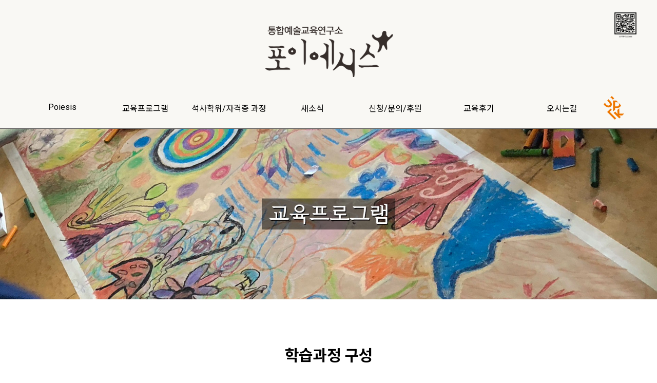

--- FILE ---
content_type: text/html; charset=utf-8
request_url: https://poiesis.or.kr/poiesis/program_sub.aspx
body_size: 5327
content:


<!DOCTYPE html>

<html lang="ko">
<head><meta charset="UTF-8" /><title>
	포이에시스
</title><meta name="viewport" content="width=device-width user-scalable=no" />
    
    <script src="//ajax.googleapis.com/ajax/libs/jquery/2.2.4/jquery.min.js"></script>
    <script type="text/javascript" src="//ajax.googleapis.com/ajax/libs/jqueryui/1.11.4/jquery-ui.min.js"></script>
    <script src="/res/common.js?v=265120105143"></script>
    
    <meta name="description" content="포이에시스, 한국 플레이백시어터 학교">
    <meta property="og:type" name="type" content="website">
    <meta property="og:title" name="title" content="포이에시스, 한국 플레이백시어터 학교">
    <meta property="og:site_name" name="site_name" content="포이에시스, 한국 플레이백시어터 학교">
    <meta property="og:description" name="description" content="포이에시스, 한국 플레이백시어터 학교">
    <meta property="og:url" name="url" content="http://poiesis.or.kr">
    <meta property="og:image" name="image" content="/main/images/poiesis.jpg">

    <link rel="stylesheet" href="/poiesis/css/common.css?v=265120105143">
    <link href="/res/paging.css?v=265120105143" rel="stylesheet" />
    <script src="/poiesis/js/common.js?v=265120105143"></script>
    
	<link rel="stylesheet" href="/poiesis/css/program.css?v=20265120105143">
	<script src="/poiesis/js/program.js?v=20265120105143"></script>



     <!-- 팝업레이어 시작  -->   
    <div id="hd_pop">
    
    </div>

    
    

</head>
   
<body>
    
    <header>
        <h1 id="mobileLogo">
            <a href="/poiesis/index.aspx">logo</a>
        </h1>
        <div class="nav_button">navigation</div>
    </header>
    <div class="nav_wrap">
        <nav>
            <h1 id="pcLogo">
                <a href="/poiesis/index.aspx">
                    <img src="/poiesis/img/P_head_top_logo.png" alt=""></a>
            </h1>
            <div class="btn_close">close</div>
            <ul class="depth01 topNav">
                <li class="list">
                    <a href="#none">
                        <span>Poiesis</span>
                    </a>
                    <ul class="depth02 poiesis_list">
                        <li>
                            <a href="poiesis.aspx">
                                <span>Poiesis</span>
                            </a>
                        </li>
                        <li>
                            <a href="sptk.aspx">
                                <span>즉흥공감극장</span>
                            </a>
                        </li>
                        <li>
                            <a href="DevatePlay.aspx">
                                <span>토론연극클럽</span>
                            </a>
                        </li>
                        <li>
                            <a href="history.aspx">
                                <span>포이에시스 연보</span>
                            </a>
                        </li>
                    </ul>
                </li>
                <li class="list">
                    <a href="#none">교육프로그램</a>
                    <ul class="depth02 depth_edu_pr">
                        <li>
                            <a href="#none">
                                <span>통합예술교육</span>
                            </a>
                            <ul class="depth03 poiesis_list">
                                <li>
                                    <a href="program.aspx">
                                        <span>교육 소개</span>
                                    </a>
                                </li>
                                <li>
                                    <a href="program_sub.aspx">
                                        <span>과정 / 일정</span>
                                    </a>
                                </li>
                                <li>
                                    <a href="program_sub_p.aspx">
                                        <span>교수진</span>
                                    </a>
                                </li>
                            </ul>
                        </li>    
                        <li>
                            <a href="program_nvc.aspx">
                                <span>소매틱 NVC</span>
                            </a>
                        </li>                    
                    </ul>
                </li>
                <li class="list">
                    <a href="#none">석사학위/자격증 과정</a>
                    <ul class="depth02 education">
                        <li>
                            <a href="certification_1.aspx">
                                <span>유러피언 대학원대학교 석사과정</span>
                            </a>
                        </li>
                        <li>
                            <a href="certification_2.aspx">
                                <span>자격증과정</span>
                            </a>
                        </li>
                    </ul>
                </li>
                <li class="list">
                    <a href="#none">새소식</a>
                    <ul class="depth02">
                        <li>
                            <a href="notice.aspx">
                                <span>새소식</span>
                            </a>
                        </li>
                    </ul>
                </li>
                <li class="list">
                    <a href="#none">신청/문의/후원</a>
                    <ul class="depth02">
                        <li class="list">
                            <a href="application.aspx">
                                <span>신청</span>
                            </a>
                        </li>
                        <li class="list">
                            <a href="inquiry.aspx">
                                <span>문의</span>
                            </a>
                        </li>
                        <li class="list">
                            <a href="document.aspx">
                                <span>각종 서식</span>
                            </a>
                        </li>
                        <li class="list">
                            <a href="support.aspx">
                                <span>후원</span>
                            </a>
                        </li>
                    </ul>
                </li>
                <li class="list">
                    <a href="#none">교육후기</a>
                    <ul class="depth02">
                        <li class="list">
                            <a href="board.aspx">
                                <span>교육후기</span>
                            </a>
                        </li>
                    </ul>                    
                </li>           
                <li class="list">
                    <a href="#none">오시는길</a>
                    <ul class="depth02">
                        <li class="list">
                            <a href="wayToCome.aspx">
                                <span>오시는길</span>
                            </a>
                        </li>
                    </ul>
                </li>                     
                <li class="SPTK">
                    <a href="/playbackschool/index.aspx">플레이백 시어터</a>
                </li>
            </ul>
            <div class="qr-code">
                <img src="/poiesis/img/qr_code.jpg" alt="기부하기 qr코드">
            </div>
        </nav>
    </div>
    <div class="btn_top">
        <a href="#">TOP</a>
    </div>
    <section>
        
	<article class="head_img">
		<img src="/poiesis/img/P_top_img_program.jpg" alt="">
	</article>
	<article class="wrap">
		<h2>
			학습과정 구성
		</h2>

		<ul class="puzzle-wrap">
			<li>
				<div class="img-wrap single">
					<img src="/poiesis/img/visual/visual-class-puzzle-life.png" alt="">
				</div>
				<div class="txt-wrap">
					<strong>생애학습 과정</strong>
					<p>생애학습 모듈<br/>모든 과정의 공통 기본</p>
				</div>
			</li>
			<li>
				<div class="img-wrap">
					<img src="/poiesis/img/visual/visual-class-puzzle-certification.png" alt="">
				</div>
				<div class="txt-wrap">
					<strong>자격증 과정</strong>
					<p>생애학습 모듈+ 자격증 모듈</p>
				</div>
			</li>
			<li>
				<div class="img-wrap">
					<img src="/poiesis/img/visual/visual-class-puzzle-master.png" alt="">
				</div>
				<div class="txt-wrap">
					<strong>학위 과정</strong>
					<p>생애학습 모듈 + 학위 모듈</p>
				</div>
			</li>
			<li>
				<div class="img-wrap triple">
					<img src="/poiesis/img/visual/visual-class-puzzle-all.png" class="triple" alt="">
				</div>
				<div class="txt-wrap">
					<strong>학위/자격증 과정</strong>
					<p>생애학습 모듈 + 학위 모듈+ 자격증 모듈</p>
				</div>
			</li>
		</ul>

		<p class="middle-info-txt">
			포이에시스 통합예술교육은 <span class="txt-high yellow">4가지 학습과정</span>을 선택할 수 있으며, <br/>
			각 과정은 <span class="txt-high yellow">모듈 조합</span>으로 구성됩니다. 
		</p>

		<div class="module-wrap">
			<div class="module-item">
				<div class="name-wrap">
					<img src="/poiesis/img/visual/visual-class-puzzle-life.png" alt="" class="single">
					<strong class="tit">생애학습 과정</strong>
					<p class="txt">
						삶을 더 깊고 넓고 풍요롭게 살기 위한 학습입니다. 학위나 자격증이 필요치 않은 분들은 이 과정을 선택하실 수 있습니다. <br/>
						총 3년 과정이며 포이에시스 통합예술교육과정 수료증이 발급됩니다. <br/>
						<br/>
						생애학습모듈은 모든 교육의 토대입니다.
					</p>
				</div>
				<div class="info-txt-wrap life">
					<div class="step-box">
						<strong class="step-tit txt-high gray">Step 1</strong>
						<p>
							주간 수업 (주1회 3시간, 2월~12월, 여름방학 1개월)<br/>
							주말교육 3일, 교육여행(1박2일)<br/>
							총 130시간
						</p>
					</div>
					<div class="step-box">
						<strong class="step-tit txt-high gray">Step 2</strong>
						<p>
							주간 수업 (주1회 3시간, 2월~12월, 여름방학 1개월)<br/>
							주말교육 3일<br/>
							총 120시간
						</p>
					</div>
					<div class="step-box">
						<strong class="step-tit txt-high gray">Step 3</strong>
						<p>
							주간 수업 (주1회 3시간, 2월~12월, 여름방학 1개월)<br/>
							주말교육 3일<br/>
							총 130시간
						</p>
					</div>
					<p class="sub-info">*해당연도 일정 별도 공지</p>
				</div>
			</div>

			<div class="module-item master">
				<div class="name-wrap">
					<img src="/poiesis/img/visual/visual-class-puzzle-master.png" alt="">
					<strong class="tit">학위과정</strong>
					<p class="txt">
						<span class="txt-circle life">생애학습 모듈</span> 
						<span>+</span> 
						<span class="txt-circle master">학위 모듈</span>
					</p>
					<p class="txt">단계별 추가 교과목, 현장실습, 슈퍼비전, 자격검정시험</p>
				</div>
				<div class="info-txt-wrap">
					<div class="step-box ">
						<strong class="step-tit txt-high gray">Step 1</strong>
						<ul>
							<li>교육: Step1 생애학습모듈 + 플레이백시어터 코어 트레이닝 (합 160시간)</li>
							<li>Self Study (140시간), Studio Work (180시간)</li>
							<li>학기 이수 시험</li>
						</ul>
					</div>
					<div class="step-box">
						<strong class="step-tit txt-high gray">Step 2</strong>
						<ul>
							<li>교육: Step2 생애학습모듈 (120시간)</li>
							<li>Self Study (600시간)</li>
							<li>학기 이수 시험</li>
						</ul>
					</div>
					<div class="step-box">
						<strong class="step-tit txt-high gray">Step 3</strong>
						<ul>
							<li>교육: Step3 생애학습모듈+ 학술적글쓰기 (합 150시간)</li>
							<li>Self Study (30시간)</li>
							<li>학기 이수 시험</li>
						</ul>
					</div>
					<p class="sub-info">*해당연도 일정 별도 공지</p>
				</div>
			</div>

			<div class="module-item	certification">
				<div class="name-wrap">
					<img src="/poiesis/img/visual/visual-class-puzzle-certification.png" alt="">
					<strong class="tit">자격증 과정</strong>
					<p class="txt">
						<span class="txt-circle life">생애학습 모듈</span> 
						<span>+</span> 
						<span class="txt-circle certification">자격증 모듈</span>
					</p>
					<p class="txt">추가 교과목, 스튜디오 워크, 셀프스터디, 인턴십, 학점이수 시험</p>
				</div>
				<div class="info-txt-wrap">
					<div class="step-box ">
						<strong class="step-tit txt-high gray">2급 자격</strong>
						<p>
							교육: Step1 & 2  생애학습모듈 + 플레이백시어터 코어 트레이닝 + 상담심리기초 (300시간)<br/>
							+ 임상 50시간 + 슈퍼비전 30시간 + 2급 자격검정 시험<br/>
							2년 소요
						</p>
					</div>
					<div class="step-box">
						<strong class="step-tit txt-high gray">1급 자격</strong>
						<p>
							교육: Step3 생애학습모듈 + 발달심리, RnD + 학술적 글쓰기 (205시간)<br/>
							+ 임상 누적 300시간 + 슈퍼비전 30시간 + 1급 자격검정 시험<br/>
							2년 소요
						</p>
					</div>
					<div class="step-box">
						<strong class="step-tit txt-high gray">수련감독 자격</strong>
						<p>
							전문가 자격 취득 후 5년 이내 1,000시간 임상, <br/>
							누적 2,000시간 이상의 임상경험 + 슈퍼비전 누적 200시간+ 자격검정 시험<br/>
							5년 소요
						</p>
					</div>
					<p class="sub-info">*해당연도 일정 별도 공지</p>
				</div>
			</div>

			<div class="module-item color-all">
				<div class="name-wrap">
					<img src="/poiesis/img/visual/visual-class-puzzle-all.png" alt="" class="triple">
					<strong class="tit">학위/자격증 과정</strong>
					<p class="txt">
						<span class="txt-circle life">생애학습 모듈</span> 
						<span>+</span> 
						<span class="txt-circle master">학위 모듈</span>
						<span>+</span> 
						<span class="txt-circle certification">자격증 모듈</span>
					</p>
					<p class="txt">2개 교과목은 자격증 모듈과 학위 모듈의 공통교과</p>
				</div>
				<div class="info-txt-wrap">
					<div class="step-box">
						<strong class="step-tit txt-high gray">Step 1</strong>
						<ul>
							<li>교육: Step1 생애학습모듈 + 플레이백시어터 코어 트레이닝</li>
							<li>Self Study (140시간), Studio Work (180시간)</li>
							<li>학기 이수 시험</li>
						</ul>
					</div>
					<div class="step-box">
						<strong class="step-tit txt-high gray">Step 2</strong>
						<ul>
							<li>교육: Step2 생애학습모듈 + 상담심리기초</li>
							<li>Self Study (600시간)</li>
							<li>학기 이수 시험</li>
							<li>+ 임상 50시간 + 슈퍼비전 30시간 + 2급 자격검정 시험</li>
						</ul>
					</div>
					<div class="step-box">
						<strong class="step-tit txt-high gray">Step 3</strong>
						<ul>
							<li>교육: Step3 생애학습모듈</li>
							<li>Self Study (30시간)</li>
							<li>인턴십 (480시간)</li>
						</ul>
					</div>
					<div class="step-box">
						<strong class="step-tit txt-high gray">Step 4</strong>
						<ul>
							<li>교육:  발달심리, RnD + 학술적 글쓰기</li>
							<li>슈퍼비전 30시간 + 1급 자격검정 시험</li>
							<li>전문가급부터는 자격과정 내용과 동일</li>
						</ul>
					</div>
					<p class="sub-info">*해당연도 일정 별도 공지</p>
				</div>
			</div>
		</div>

		<div class="download_wrap">
			<p class="inner_title">교육일정 및 학비 안내</p>
			<!-- <span class="download_sub_info">PDF 파일 다운로드</span> -->
			<div class="inner_wrap">
				<div class="btn_wrap btn_step01">
					<p class="step_title"><span class="txt-print">생애학습과정</span><!--<span class="tit_sub"> 생애학습/자격증/학위 모든 과정</span>--> </p>
					<!--<a href="download/2023Step1_scehdule_tuition.pdf" class="link_clickable btn_download" role="button" download>다운로드 받기</a>-->
					<a href="https://docs.google.com/document/d/1jrn1mNHB8aQhjVmM_3vv2OAEsrehsy5N-MzuUPMsZ7U/edit?usp=sharing" class="link_clickable btn_tab" role="button" target="_blank">새 창에서 보기</a>
				</div>
				
				<div class="btn_wrap btn_step02">
					<p class="step_title"><span class="txt-print">학위과정</span><!--<span class="tit_sub"> 생애학습/자격증/학위 모든 과정</span>--> </p>
					<!--<a href="download/2023Step2_scehdule_tuition.pdf" class="link_clickable btn_download" role="button" download>다운로드 받기</a>-->
					<a href="https://docs.google.com/document/d/1ZIiMF35Nc7iB_-KqzrneudCE4BuRy63iJgDp-fobxRs/edit?usp=d" class="link_clickable btn_tab" role="button" target="_blank">새 창에서 보기</a>
				</div>
				
				<div class="btn_wrap btn_step03">
					<p class="step_title"><span class="txt-print">자격증과정</span><!--<span class="tit_sub"> 생애학습/자격증/학위 모든 과정</span>--> </p>
					<!--<a href="download/2023Step3_scehdule_tuition.pdf" class="link_clickable btn_download" role="button" download>다운로드 받기</a>-->
					<a href="https://docs.google.com/document/d/1VtubgulQoRoaDv8HFW4Sj7uMKWdQUYtDIQJK23VvlGA/edit?usp=drive_link" class="link_clickable btn_tab" role="button" target="_blank">새 창에서 보기</a>
				</div>

				<div class="btn_wrap btn_step04">
					<p class="step_title"><span class="txt-print">학위+자격증과정</span><!--<span class="tit_sub"> 생애학습/자격증/학위 모든 과정</span>--> </p>
					<!--<a href="download/2023Step3_scehdule_tuition.pdf" class="link_clickable btn_download" role="button" download>다운로드 받기</a>-->
					<a href="https://docs.google.com/document/d/1WrUH2sUngWwGpQwGafyLP5Wd-u5n5pxkeIzOcmvYlPQ/edit?usp=drive_link" class="link_clickable btn_tab" role="button" target="_blank">새 창에서 보기</a>
				</div>
			</div>
		</div>
	</article>


    </section>
    <footer>
		<div class="wrap clearfix">
			<dl class="clearfix">
                <dt>&copy; 통합예술교육연구소 포이에시스 All rights reserved</dt>
				<dd>서울시 광나루로 54길9 4층 포이에시스</dd>
				<dd>사업자번호 : 623-04-00266</dd>
				<dd>poiesis@poiesis.or.kr</dd>
				<dd>대표전화 : 010-3442-0866</dd>
				<dd>대표자명 : 모미나</dd>
			</dl>
			<div class="logo">School Playback Theater Korea</div>
		</div>
	</footer>

</body>


 <script type="text/javascript">
$(function() {
    $(".hd_pops_reject").click(function () {
        var id = $(this).attr('class').split(' ');
        var ck_name = id[1];
        var exp_time = parseInt(id[2]);        
        $("#" + id[1]).css("display", "none");
        set_cookie(ck_name, 1, exp_time, "");
    });

    $('.hd_pops_close').click(function () {
        var idb = $(this).attr('class').split(' ');
        $('#' + idb[1]).css('display', 'none');
    });
    $("#hd").css("z-index", 1000);
});
</script>


    
<!-- 팝업이동 스크립트 -->
<script type="text/javascript">
	$(document).ready(function(){
		$(".hd_pops").draggable();
	});
</script>

</html>


--- FILE ---
content_type: text/css
request_url: https://poiesis.or.kr/poiesis/css/common.css?v=265120105143
body_size: 4201
content:
@import url(//fonts.googleapis.com/earlyaccess/notosanskr.css);
@import url('https://fonts.googleapis.com/css2?family=Noto+Sans+KR:wght@100;300;400;500;700;900&family=Roboto:wght@100;300;400;500;700;900&display=swap');
@font-face{font-family:'LINESeedKR-Bd';src:url('https://cdn.jsdelivr.net/gh/projectnoonnu/noonfonts_11-01@1.0/LINESeedKR-Bd.woff2') format('woff2');font-weight:700;font-style:normal;}
@font-face {
    font-family: 'RIDIBatang';
    src: url('/poiesis/font/RIDIBatang.woff2') format('woff2'),
        url('/poiesis/font/RIDIBatang.woff') format('woff');
    font-weight: normal;
    font-style: normal;
    font-display: swap;
}


*{margin:0;padding:0;font-family:-apple-system,'Roboto','Noto Sans KR',sans-serif;}
a{text-decoration:none;color:#000;}
p{margin:0;padding:0;}
ul,
li{list-style:none;}
.clearfix:after{content: "";display:block;clear:both;}
.t-left{text-align : left!important;}
.txt-astric{display : flex; align-items : flex-start; justify-content : flex-start;}
.txt-astric::before{content : "*"; display : inline-block; width : 8px; height : auto; flex-shrink : 0;}
table{position:relative;}
table caption{position:absolute;top:-1px;left:-1px;width:1px;height:1px;visibility:hidden;}
button{outline:none;appearance:none;border-style:none;}
.popup_layer{position:fixed;top:70px;left:5%;z-index:99999;width:90%;max-width:400px;background:rgba(255,255,255,0.8);backdrop-filter:blur(10px);box-shadow:0 0 25px rgba(0,0,0,0.1);padding:26px 24px;box-sizing:border-box;border-radius:8px;}
.popup_layer .info_wrap{font-size:15px;font-weight:400;line-height:150%;letter-spacing:0;color:#282828;word-break:keep-all;}
.popup_layer .pop_title{font-weight:600;font-size:17px;color:#000;word-break:keep-all;display:block;}
.popup_layer .check_wrap{display:flex;align-items:center;justify-content:flex-start;gap:0 10px;margin-top:5px;}
.popup_layer .btn_close{position:absolute;bottom:0;right:8px;top:8px;left:auto;appearance:none;width:25px;height:25px;background:none;border:none;background:url("/poiesis/img/btn_popup_close.png") no-repeat center center/contain;cursor:pointer;text-indent:0;}
.popup_layer.hide{display:none!important;}
.popup_layer .popup_link{color:#46b2f5;border-radius:50px;padding:2px 8px;border:1px solid #46b2f5;display:inline-flex;align-items:center;justify-content:center;margin:5px 16px 0 0;font-size:12px;}
.sub-txt{font-size : 14px; line-height : 150%; color : #565656; margin-bottom : 50px;}
.sub-txt.inner-flx{display : flex; align-items : flex-start; justify-content : center;}
.qr-code{display : none;}

/* header - media query version */
.head-img{position:relative;width: 100%}
.head-img .txtBox{position:absolute;top:50%;left:50%;transform:translate(-50%, -50%);text-align:center;padding: 16px 12px 4px;background: rgba(0,0,0,0.3);border-radius:2px}
.head-img .txt{font-size:40px;line-height:1;text-transform:uppercase;font-family: 'RIDIBatang';text-shadow:2px 2px 2px rgba(0,0,0,0.6);color:#fff;word-break:keep-all;font-weight: 400;}

.depth03{background:#524F4F}
.depth03 a{display:block;color:#fff;padding:12px 44px;font-size:13px;text-align:left}


@media screen and (max-width: 767.98px){
    [data-render-type="pc"]{display: none;}
    [data-render-type="tablet"]{display: none;}
}
@media screen and (min-width: 768px) and (max-width: 1023.98px){
    [data-render-type="pc"]{display: none;}
    [data-render-type="mobile"]{display: none;}
}
@media screen and (min-width: 1024px){
    [data-render-type="tablet"]{display: none;}
    [data-render-type="mobile"]{display: none;}
}

@media screen and (min-width:1001px){
    header{width:100%;height:250px;background-color:#f9f8f4;border-bottom:1px solid #514e4e;position:fixed;top:0;z-index:9999;transition:0.5s all;}
    header.scroll{height:80px;}
    .nav_wrap{width:100%;height:250px;position:fixed;top:0;left:0;z-index:9999;}
    .nav_wrap.scroll{height:80px;}
    nav{width:100%;max-width:1200px;margin:0 auto;min-height:80px;position:relative;display:flex;flex-direction:column;align-items:center;justify-content:center;}
    nav:has(.scroll){flex-direction:row;}
    nav > h1#pcLogo > a{width: fit-content}
    nav > h1#pcLogo > a,
    nav > h1#pcLogo > a > img{display:block;margin:0 auto;}
    nav > h1#pcLogo > a{margin-top:50px;margin-bottom:20px;position:relative;z-index : 2;}
    nav > h1#pcLogo.scroll{width:70px}
    nav > h1#pcLogo.scroll > a,
    nav > h1#pcLogo.scroll > a > img{width:100%;margin:0;}
    #mobileLogo{display:none;}
    div.nav_button{display:none;}
    nav .depth01::after{content:"";display:block;width:100vw;height:0;position:fixed;top:250px;left:0;background-color:rgba(0,0,0,0.7);backdrop-filter:blur(8px);z-index:0;transition:.25s all;}
    .scroll nav .depth01::after{top:80px;}
    nav .depth01.active::after{height:300px;}
    nav > ul.topNav > li:not(:last-child){display:inline-block;}
    nav > ul.topNav > li.poiesis{float:right;}
    nav > ul.topNav.scroll > li.list > a{}
    nav > ul.topNav{width:100%;display:flex;align-items:center;justify-content:center;position : relative;height:80px;}
    nav > ul.topNav > li:first-child{top:-2px;}
    nav > ul.topNav > li.list{position:relative;flex:1 1 calc((100% - 64px) / 7)}
    nav > ul.topNav > li.list > a{display:inline-flex;align-items:center;justify-content:center;width:100%;height:80px;box-sizing:border-box;color:#000;font-size:16px;white-space:nowrap;}
    nav > ul.topNav > li:hover > a{font-weight:bold;}
    ul.topNav li.list ul.depth02{position:absolute;bottom:0;text-align:center;left:0;transform:translateY(100%);width:100%;z-index:1;padding-top:38px}
    ul.topNav li.list ul.depth02 li{box-sizing:border-box}
    ul.topNav li.list ul.depth02 li a{font-size:16px;color:#fff;display:block;margin:0 auto;padding:8px 15px;word-break:keep-all;}
    .topNav .depth02 a span{position:relative;text-align:center;font-weight:400}
    .topNav .depth02 a span::after{content:"";display:block;width:100%;height:1px;position:absolute;bottom:-4px;left:0;background-color:#ffffff91;transform:scaleX(0);transition:.25s all;}
    .topNav .depth02 a:hover span::after{transform:scaleX(1);}
    .depth03{background-color:transparent}
    .depth03 a{text-align:center}
    ul.topNav li.list ul.depth03 li a{font-weight:300;font-size:14px;color:#f1f1f1}
    nav > div.btn_close{display:none;}
    nav .qr-code{display : block; position : absolute; top : 24px; right : -0; width : 43px;}
    .scroll nav .qr-code{top : 50%; right : -67px; width : 43px; transform:translateY(-50%)}
    nav .qr-code img{display : block; width : 100%;}
    .SPTK{padding-right:24px}
    .SPTK > a{display:block;width:40px;height:46px;background:url(/poiesis/img/head_top_SPTK.png) center center/100% 100% no-repeat;text-indent:-9999px;padding:0!important;}
    .btn_top{position:fixed;bottom:50px;right:300px;width:40px;height:40px;border-radius:20px;background-color:#514e4e;z-index:10;border:1px solid #fff;}
    .btn_top a{color:#c3c3c4;display:inline-block;font-size:16px;font-weight:bold;margin-top:10px;margin-left:4px;}
    section{width:100%;margin-top:250px;}
    section > article > div.wrap{width:1200px;margin:100px auto auto;}
    section > article.detail > div.wrap > h1{background:url(/poiesis/img/educationHead.png) center center no-repeat;width:218px;height:57px;text-indent:-9999px;margin:0 auto;}
    section > article.detail > div.wrap > p{text-align:center;line-height:20px;margin:40px 0 80px;}
    footer{width:100%;background-color:#514e4e;margin-top:150px;}
    footer > div.wrap{width:1000px;margin:0 auto;padding:10px 0;}
    footer > div.wrap > dl{width:400px;float:left;}
    footer > div.wrap > dl > dt{font-size:13px;margin-bottom:5px;color:#c3c3c4;}
    footer > div.wrap > dl > dd{font-size:11px;display:inline-block;margin-right:30px;margin-top:2px;color:#c3c3c4;}
    footer > div.wrap > div.logo{float:right;margin:5px 0;width:140px;height:56px;background:url(/poiesis/img/footer_logo.png) center center/100% 100% no-repeat;text-indent:-9999px;}
}


@media screen and (min-width:280px) and (max-width:480px){
    header{width:100%;height:60px;background-color:#f9f8f4;position:fixed;top:0;left:0;z-index:9999;overflow:hidden;border-bottom:1px solid #c3c3c4;box-sizing:border-box;}
    #pcLogo{display:none;}
    header h1{width:100px;height:40px;margin-top:10px;margin-left:10px;}
    h1 a{display:block;height:40px;width:75px;text-indent:-9999px;background:url("/poiesis/img/M_head_top_logo.png") center center / 100% no-repeat;}
    .nav_button{position:absolute;text-indent:-9999px;width:40px;height:36px;top:12px;right:2%;background:url(/poiesis/img/nav.png) center center / 75% no-repeat;}
    nav{position:fixed;z-index:9999;width:60%;height:100%;top:60px;right:-100%;background-color:#514e4e;opacity:1;display:block;z-index:9999;-webkit-transition:all 600ms cubic-bezier(0.25,0.46,0.45,0.94);}
    nav.show{right:0;opacity:1;}
    .btn_close{width:30px;height:30px;display:inline-block;text-indent:-9999px;position:absolute;top:10px;left:-50px;background:url(/poiesis/img/btn_close.png) center center / 100%}
    ul.depth01{z-index:9999;opacity:1;display:block;}
    .depth01 > li{opacity:1;position:relative;}
    .depth01 > li > a{display:block;padding:20px 25px;color:#ffffff;border-bottom:1px solid #c3c3c4;box-sizing:border-box;opacity:1;}
    .depth02 > li{border-bottom:1px solid rgba(195,195,196,0.58);background-color:#3b3939;}
    .depth02 > li > a{font-size:14px;display:block;padding:15px 10px 15px 35px;color:#e5e5e5; word-break : keep-all;}
    #black{display:none;position:fixed;top:0;left:0;width:100%;height:100%;z-index:10;background-color:rgba(0,0,0,0.5);}
    .btn_top{position:fixed;bottom:30px;right:30px;width:40px;height:40px;border-radius:20px;border:1px solid #c3c3c4;background-color:#514e4e;z-index:10;}
    .btn_top a{color:#c3c3c4;display:inline-block;font-size:16px;font-weight:bold;margin-top:10px;margin-left:4px;}
    section{margin-top:60px;}
    footer{margin-top:80px;width:100%;padding:20px 0 30px;background-color:#514e4e;position:relative;}
    footer > div.wrap > dl{margin-left:20px;}
    footer > div.wrap > dl > dt{font-size:14px;margin-bottom:20px;color:#c3c3c4;}
    footer > div.wrap > dl > dd{font-size:12px;margin-bottom:5px;color:#c3c3c4;}
    footer > div.wrap > div.logo{position:absolute;bottom:35px;right:15px;width:100px;height:40px;background:url(/poiesis/img/T_footer_logo.png) center center/100% 100% no-repeat;text-indent:-9999px;}
}


@media screen and (min-width:481px) and (max-width:1000px){
    header{width:100%;height:60px;background-color:#f9f8f4;position:fixed;top:0;left:0;z-index:9999;overflow:hidden;border-bottom:1px solid #c3c3c4;box-sizing:border-box;}
    #pcLogo{display:none;}
    header h1{width:100px;height:40px;margin-top:10px;margin-left:10px;}
    h1 a{display:block;height:40px;width:100%;text-indent:-9999px;background:url("/poiesis/img/M_head_top_logo.png") center center / 100% no-repeat;}
    .nav_button{position:absolute;text-indent:-9999px;width:40px;height:36px;top:12px;right:2%;background:url(/poiesis/img/nav.png) center center / 100% no-repeat;}
    nav{position:fixed;z-index:9999;width:40%;height:100%;top:60px;right:-100%;background-color:#514e4e;opacity:1;display:block;z-index:9999;-webkit-transition:all 600ms cubic-bezier(0.25,0.46,0.45,0.94);}
    nav.show{right:0;opacity:1;}
    .btn_close{width:30px;height:30px;display:inline-block;text-indent:-9999px;position:absolute;top:10px;left:-50px;background:url(/poiesis/img/btn_close.png) center center / 100%}
    ul.depth01{z-index:9999;opacity:1;display:block;}
    .depth01 > li{opacity:1;position:relative;}
    .depth01 > li > a{display:block;padding:20px 25px;color:#ffffff;border-bottom:1px solid #c3c3c4;box-sizing:border-box;opacity:1;}
    .depth02 > li{border-bottom:1px solid rgba(195,195,196,0.58);background-color:#3b3939;}
    .depth02 > li > a{font-size:14px;display:inline-block;padding:15px 10px 15px 35px;color:#e5e5e5;}
    #black{display:none;position:fixed;top:0;left:0;width:100%;height:100%;z-index:10;background-color:rgba(0,0,0,0.5);}
    .btn_top{position:fixed;bottom:30px;right:30px;width:40px;height:40px;border-radius:20px;border:1px solid #c3c3c4;background-color:#514e4e;z-index:10;}
    .btn_top a{color:#c3c3c4;display:inline-block;font-size:16px;font-weight:bold;margin-top:10px;margin-left:4px;}
    section{margin-top:60px;}
    footer{margin-top:80px;width:100%;padding:20px 0 30px;background-color:#514e4e;}
    footer .wrap{width:70%;margin:0 auto;position:relative;}
    footer > div.wrap > dl{margin-left:20px;}
    footer > div.wrap > dl > dt{font-size:14px;margin-bottom:20px;color:#c3c3c4;}
    footer > div.wrap > dl > dd{font-size:12px;margin-bottom:5px;color:#c3c3c4;}
    footer > div.wrap > div.logo{position:absolute;bottom:10px;right:15px;width:100px;height:40px;background:url(/poiesis/img/T_footer_logo.png) center center/100% 100% no-repeat;text-indent:-9999px;}
}

@media screen and (min-width: 1200px){
    nav:has(.scroll){flex-direction:row;max-width: 1300px}
    nav > ul.topNav{display:flex;align-items:center;justify-content:center;width:1200px}
}


.sns-wrap{display:inline-block;text-align:center;margin:0;padding-left:15px;padding-top:10px;}
.sns-icon{text-align:center;display:inline-block;vertical-align:middle;text-decoration:none;}
.sns-facebook{display:block;width:35px;height:35px;border-radius:15px;background:url(/poiesis/img/facebook.png) center center/100% 100% no-repeat;}
.sns-instar{display:block;width:35px;height:35px;border-radius:15px;background:url(/poiesis/img/instar.png) center center/100% 100% no-repeat;}
.sns-kakao{display:block;width:35px;height:35px;border-radius:15px;background:url(/poiesis/img/kakaotalk.png) center center/100% 100% no-repeat;}
.sns-youtube{display:block;width:35px;height:35px;border-radius:15px;background:url(/poiesis/img/youtube.png) center center/100% 100% no-repeat;}


@media screen and (min-width:320px){
    .br320{display:block;}
    .br360{display:none;}
    .br375{display:none;}
    .br411{display:none;}
    .br480{display:none;}
    .br720{display:none;}
    .br940{display:none;}
    .mo_block{display:block;}
    .t_block{display:none;}
    .pc_block{display:none;}
}
@media screen and (min-width:360px){
    .br320{display:none;}
    .br360{display:block;}
    .br375{display:none;}
    .br411{display:none;}
    .br480{display:none;}
    .br720{display:none;}
    .br940{display:none;}
}
@media screen and (min-width:375px){
    .br320{display:none;}
    .br360{display:none;}
    .br375{display:block;}
    .br411{display:none;}
    .br480{display:none;}
    .br720{display:none;}
    .br940{display:none;}
}
@media screen and (min-width:411px){
    .br320{display:none;}
    .br360{display:none;}
    .br375{display:none;}
    .br411{display:block;}
    .br480{display:none;}
    .br720{display:none;}
    .br940{display:none;}
}
@media screen and (min-width:480px){
    .br320{display:none;}
    .br360{display:none;}
    .br375{display:none;}
    .br411{display:none;}
    .br480{display:block;}
    .br720{display:none;}
    .br940{display:none;}
}
@media screen and (min-width:720px){
    .br320{display:none;}
    .br360{display:none;}
    .br375{display:none;}
    .br411{display:none;}
    .br480{display:none;}
    .br720{display:block;}
    .br940{display:none;}
    .mo_block{display:none;}
    .t_block{display:block;}
    .pc_block{display:none;}

    .head-img .txtBox{padding: 24px 16px 0px;}
    .head-img .txt{font-size:80px}
}

@media screen and (min-width:940px){
    .br320{display:none;}
    .br360{display:none;}
    .br375{display:none;}
    .br411{display:none;}
    .br480{display:none;}
    .br720{display:none;}
    .br940{display:block;}
    .mo_block{display:none;}
    .t_block{display:none;}
    .pc_block{display:block;}
    .popup_layer{top:120px;left:40px;z-index:99999;width:400px;padding:20px 24px;}
}


--- FILE ---
content_type: text/css
request_url: https://poiesis.or.kr/res/paging.css?v=265120105143
body_size: 688
content:
.paginate {
    margin: 15px 0 13px 0;
    text-align: center;
}

    .paginate img {
        margin: 0 2px 0 2px;
        vertical-align: top;
    }

    .paginate ol {
        display: inline-block;
        margin: 0 2px 0 2px;
        text-align: center;
    }

        .paginate ol a img {
            vertical-align: middle;
        }

        .paginate ol li {
            display: inline;
            padding: 2px 2px 0 2px;
            list-style: none;
            color: #FF6600;
            font-size: 12px;
            font-weight: bold;
            font-family: '돋움', dotum, AppleGothic, sans-serif;
            text-decoration: none;
        }

            .paginate ol li a:link, .paginate ol li a:visited {
                color: #565656;
                font-size: 12px;
                font-weight: bold;
                font-family: '돋움', dotum, AppleGothic, sans-serif;
                text-decoration: none;
            }

            .paginate ol li a:active, .paginate ol li a:hover {
                color: #FF6600;
                font-size: 12px;
                font-weight: bold;
                font-family: '돋움', dotum, AppleGothic, sans-serif;
                text-decoration: none;
            }

/* 팝업레이어 */
#hd_pop {z-index:9999;position:absolute;margin:0 auto;height:0}
#hd_pop h2 {position:absolute;font-size:0;line-height:0;overflow:hidden}
.hd_pops {position:absolute;border:1px solid #e9e9e9;background:#fff;cursor:move;border-radius: 10px;}
.hd_pops img{max-width:100%}
.hd_pops_con {}
.hd_pops_footer {padding:10px 0;background:#242527;color:#A39B97;text-align:right;border-radius: 0px 0px 10px 10px;}
.hd_pops_footer:after {display:block;visibility:hidden;clear:both;content:""}
.hd_pops_footer button {margin-right:5px;padding:5px 10px;border:0;background:#33353E;color:#e5e1e1}
.hd_pops_footer button:hover {color:#eee;}
.hd_pops_footer .hd_pops_reject{background:#242527;text-align:left; margin-left:10px;}
.hd_pops_footer .hd_pops_close{background:#242527;margin-right:0px; margin-right:10px;}


--- FILE ---
content_type: text/css
request_url: https://poiesis.or.kr/poiesis/css/program.css?v=20265120105143
body_size: 9516
content:
article img{display:block;width:auto;margin:0 auto;width:100%;}
p{text-align:center;}
h3{text-align:center;font-size:28px;margin-bottom:40px;}
article.head_img{width:100%;}
article.head_img img{display:block;width:100%;}
.wrap{width:1000px;margin:0 auto;padding:0 20px;box-sizing:border-box;letter-spacing:-0.6px;}
.wrap h2{font-size:30px;text-align:center;margin:40px 0 30px;}
.wrap p.joseph{font-size:16px;margin-bottom:50px;}
.info_txt{font-weight:300;font-size:14px;line-height:120%;color:#a5a5a5;margin:30px auto;text-align:left;word-break:keep-all;}
img.title_img{margin:0 auto;}
p.text{font-size:16px;margin:50px 0;word-break:keep-all;}
img.egs_logo{margin:30px auto;max-width:201px;}
span.bold{font-weight:bold;}
img.keata{margin:40px auto 30px;}
img.word_img{margin:30px auto 100px;}
p.outline_intro{text-align:left;margin-bottom:130px;letter-spacing:-0.5px;word-break:keep-all;}
div.program_intro_wrap{margin-bottom:130px;}
div.program_intro_wrap > div{margin-bottom:40px;}
div.program_intro_wrap div.program_intro_step1 h4.step1,
div.program_intro_wrap div.program_intro_step2 h4.step2,
div.program_intro_wrap div.program_intro_step3 h4.step3{float:left;width:244px;height:200px;opacity:0;}
div.program_intro_wrap div.program_intro_step1 .wrap,
div.program_intro_wrap div.program_intro_step2 .wrap,
div.program_intro_wrap div.program_intro_step3 .wrap{margin-right:35px;padding:20px 15px;float:right;width:691px;}
div.program_intro_wrap div div.wrap h4{font-size:18px;font-weight:normal;margin-bottom:30px;}
div.program_intro_wrap div div.wrap p{text-align:left;}
div.program_intro_wrap div.program_intro_step1{background:url("/poiesis/img/P_program_setp1.png") center center /100% no-repeat;width:100%;height:320px;}
div.program_intro_wrap div.program_intro_step2{background:url("/poiesis/img/P_program_setp2.png") center center/100% no-repeat;width:100%;height:306px;}
div.program_intro_wrap div.program_intro_step3{background:url("/poiesis/img/P_program_setp3.png") center center/100% no-repeat;width:100%;height:220px;}
div.trainer{margin-bottom:130px;}
div.trainer p{text-align:left;width:332px;margin:80px auto;}
/* 
div.trainer p {
text-align: left;
width : 332px;
margin: 80px auto;
}
div.trainer img {
float: left;
margin-left: 100px;
}
div.trainer p {
float: right;
text-align: left;
margin: 80px 100px 50px 0;
}
*/
div.trainer p{text-align:left;width:45%;margin:80px auto;}
div.link{text-align:center;}
div.link a{display:inline-block;text-align:center;font-size:14px;margin-top:10px;color:#46b2f5;}
div.link a.applicate_link{margin-bottom:30px;font-size:22px;}
div.link a:hover{font-weight:bold;text-decoration:underline;}
.step_list .list_public{position:relative;margin-bottom:5em;min-height:300px;}
.step_list .number_wrap{display:flex;align-items:flex-end;font-size:50px;font-weight:600;letter-spacing:-1px;justify-content:flex-start;position:relative;line-height:75%;}
.step_list .number_wrap .number_print{font-size:80px;font-weight:bold;display:inline-flex;position:relative;right:-10px;top:12px;letter-spacing:-5px;line-height:80px;}
.step_list .number_wrap .border{display:inline-block;flex:1 0 auto;height:1px;}
.step_list .inner_title{display:block;font-size:18px;letter-spacing:-1px;font-weight:700;line-height:150%;color:#282828;margin-bottom:1rem;}
.step_list .inner_txt_wrap{padding:20px 0;font-size:14px;font-weight:500;line-height:150%;color:#282828;letter-spacing:-1px;text-align:left;}
.step_list .inner_txt_wrap .list_txt{margin-bottom:20px;display:flex;align-items:flex-start;word-break:keep-all;text-align:left;}
.step_list .inner_txt_wrap .list_txt::before{content: "-";margin-right:5px;}
.step_list .bg_box{position:absolute;bottom:134px;right:0;font-size:350px;opacity:0.1;z-index:-1;font-weight:900;letter-spacing:-30px;}
.step_list .list01{border-bottom:1px solid #f175a1;}
.step_list .list01 .number_wrap{color:#f175a1;}
.step_list .list01 .number_wrap .border{background-color:#f175a1;}
.step_list .list01 .bg_box{color:#f175a1;}
/**/
.step_list .list02{border-bottom:1px solid #6eb2ff;}
.step_list .list02 .number_wrap{color:#6eb2ff;}
.step_list .list02 .number_wrap .border{background-color:#6eb2ff;}
.step_list .list02 .bg_box{color:#6eb2ff;}
/**/
.step_list .list03{border-bottom:1px solid #f1c475;}
.step_list .list03 .number_wrap{color:#f1c475;}
.step_list .list03 .number_wrap .border{background-color:#f1c475;}
.step_list .list03 .bg_box{color:#f1c475;}
/*program_sub*/
.module_wrap{display:flex;align-items:flex-start;justify-content:space-between;margin-bottom:30px;}
.module_wrap .list_public{font-size:15px;font-weight:600;line-height:150%;word-break:keep-all;text-align:center;flex:0 0 30%;}
.module_wrap .list_public .txt_sub{color:rgba(195,195,196,1);font-weight:300;}
.module_wrap .list_public .sub_hide{display:none;}
.module_wrap .module_01{color:#FFC200;}
.module_wrap .module_02{color:#5FD059;}
.module_wrap .module_03{color:#5A95F5;}

/* table 리뉴얼 전 */
/* .table_wrap table{margin:0 auto 20px;table-layout:fixed;}
.table_wrap thead th{font-size:13px;line-height:150%;word-break:keep-all;padding:12px 0;}
.table_wrap tbody td{font-size:12px;font-weight:400;line-height:150%;word-break:keep-all;padding:5px 0;text-align:center;color:#282828;border-collapse:collapse;}
table tbody td.bg_Y{background-color:#FFC200;}
table tbody td.bg_G{background-color:#5FD059;}
table tbody td.bg_B{background-color:#5A95F5;color:#fff;}
.table_info_txt{font-size:13px;font-weight:300;color:rgba(195,195,196,1);word-break:keep-all;line-height:150%;margin-bottom:40px;} */
/* table 리뉴얼 전 */

.table_wrap {margin-bottom : 48px;}
.table_wrap table{width : 100%; margin : 0 auto 48px; display : contents;}
.table_wrap table td:not(:last-child){border-right : 1px solid #EEEEEE;}
.table_wrap table thead th{color : #1E1E1E; font-size : 14px; word-break : keep-all; padding-bottom : 12px;}
.table_wrap table td{color : #121212;font-size : 12px; font-weight : 400; text-align : center; word-break : keep-all; padding-top : 8px;}
.table_wrap table tr:nth-child(2n) td{border-bottom : 1px solid #EEEEEE; padding : 4px 0 18px 0;}
.table_wrap table tr:last-child td{border-bottom : 1px solid #fff;}

table [class*="label-"]{border-radius : 50px; color : #343434; display : inline-flex; align-items : center; justify-content : center; padding : 2px 12px; font-size : 12px;line-height:135%;}
.label-Y{background-color : #FFE287;}
.label-B{background-color : #A8C7FA;}
.label-G{background-color : #AAE6A7;}

.info_txt_wrap .high_txt{text-align:left;font-size:14px;font-weight:400;line-height:150%;letter-spacing:-0.5px;margin-bottom:12px;text-align:center; word-break : keep-all;}
.list_wrap{display:grid;grid-template-columns:repeat(2,1fr);grid-template-rows:repeat(2,1fr);gap:10px 20px;margin-bottom:58px;}
.list_wrap .list_public{text-align:center;font-size:13px;font-weight:400;border-radius:40px;padding:5px 0;}
.list_wrap .list_public .border{position:relative;font-weight:600;}
.list_wrap .list_public .border::before{content: "";display:inline-block;width:100%;position:absolute;top:80%;left:50%;transform:translate(-50%,-50%);height:8px;z-index:-1;background-color:#e6e0de;}
.module_public{margin-bottom:64px;border-radius:8px;padding:20px 12px;}
.module01_info_wrap{border:1px solid #ffdb66;}
.module02_info_wrap{border:1px solid #5A95F5;}
.module03_info_wrap{border:1px solid #5FD059;}
.module_public .info_title{font-size:16px;font-weight:600;line-height:150%;text-align:left;color:#282828;word-break:keep-all;margin-bottom:12px;}
.module_public .info_title .txt_sub{font-size:14px;font-weight:300;color:rgba(195,195,196,1);word-break:break-word;}
.info_txt_wrap .txt{text-align:left;font-size:13px;font-weight:400;line-height:150%;letter-spacing:-0.5px;word-break:keep-all;}
.info_txt_wrap .step_wrap{margin-top:26px;}
.info_txt_wrap .step_wrap .step_title{font-size:16px;font-weight:600;line-height:150%;letter-spacing:0;color:#282828;margin:0 0 12px;text-align:left;}
.info_txt_wrap .step_wrap .step_title .txt-print{position:relative;}
.info_txt_wrap .step_wrap .step_title .txt-print::before{content: "";position:absolute;bottom:4px;left:-2.5px;display:inline-block;width:calc(100% + 5px);height:6px;z-index:-1;background-color:rgba(215,215,216,1);}
.info_txt_wrap .step_title .tit_sub{font-size:12px;}
.info_txt_wrap .step_wrap .info_txt{text-align:left;margin:0 0 4px;font-size:14px;font-weight:300;line-height:150%;color:rgb(32,32,32);}
.txt_bot_sub{font-size:12px;font-weight:500;line-height:150%;color:rgb(88,88,88);text-align:right;}
.download_wrap{margin:30px 0;}
.download_wrap .inner_title{font-size:18px;font-weight:500;line-height:150%;margin-bottom:6px;color:#000;}
.download_wrap .download_sub_info{font-size:13px;font-weight:300;line-height:150%;color:rgb(88,88,88);margin-bottom:32px;text-align:center;display:block;}
.download_wrap .inner_wrap{margin:0 auto;gap:0 24px; display :grid; grid-template-columns : repeat(2, 1fr);}
.download_wrap .btn_wrap{text-align:center;}
.download_wrap .btn_wrap{margin-bottom:32px;padding-bottom:32px;border-bottom:1px solid #eeeeee;}
.download_wrap .btn_wrap .step_title{font-size:18px;font-weight:600;line-height:150%;letter-spacing:0px;margin-bottom:18px;text-align:left;}
.download_wrap .btn_wrap .tit_sub{font-size:12px;font-weight:300;display:inline-block;margin-left:6px;opacity:0.5;}
.download_wrap .btn_wrap .txt-print{position:relative;}
.download_wrap .btn_wrap:hover > .step_title .txt-print::after{width:calc(100% + 5px);}
.download_wrap .btn_wrap .step_title .txt-print::after{content: "";display:block;width : 0;height:10px;position:absolute;z-index:-1;bottom:3px;left:-2px;transition : 0.3s all;}
.download_wrap .btn_step01 .step_title .txt-print::after{background-color:#FFC200;}
.download_wrap .btn_step02 .step_title .txt-print::after{background-color:#5FD059;}
.download_wrap .btn_step03 .step_title .txt-print::after{background-color:#6fa6ff;}
.download_wrap .btn_step04 .step_title .txt-print::after{background-color:#FFA18D;}
.download_wrap .link_clickable{border-radius:50px;width:124px;display:inline-flex;height:35px;align-items:center;justify-content:center;font-weight:600;font-size:14px;color:#282828;transition:all 0.1s;max-width:245px;margin:0 12px 0 12px;}
.download_wrap .link_clickable.btn_tab{background-color:#eee;color:#000; font-weight : 400;}
.download_wrap .link_clickable:hover{transform:scale(1.03);box-shadow:2px 2px 2px rgba(0,0,0,0.4); background-color : #646464; color : #fff;}
.download_wrap .link_clickable:active{transform:scale(0.95);box-shadow:inset 0 0 8px rgba(0,0,0,0.35);transition:all 0.1s;}
.download_wrap .link_clickable.btn_download{background-color:rgba(232,232,232,1);color:#282828;}

/*===============================교수진================================*/
.program_p .person_info_title{text-align:left;font-size:22px;font-weight:600;line-height:150%;letter-spacing:0;margin-bottom:30px;}
.program_p .person_box{margin:30px 0 0;}
.program_p .person_box:not(:last-child){border-bottom:1px solid rgba(241,241,241,1);padding-bottom:30px;}
.program_p .person_whole_wrap{display:grid;grid-template-columns:repeat(2,1fr);gap:42px 52px;}
.program_p .person_wrap .img_wrap{border-radius:50%;overflow:hidden;box-shadow:0 0 0 rgba(0,0,0,0.1);transition:transform 0.15s;display:flex;align-items:center;justify-content:center;cursor:pointer;}
.program_p .person_whole_wrap .name_print{font-size:16px;font-weight:600;color:rgb(88,88,88);line-height:150%;letter-spacing:0;margin:20px 0 0;}
.program_p .person_wrap .img_wrap:hover{transform:scale(1.05);box-shadow:2px 2px 4px rgba(0,0,0,0.4);}
.stop{overflow:hidden;}
.sub_popup_layer{position:fixed;top:0;left:0;width:100%;height:100%;display:none;align-items:center;justify-content:center;padding:0 20px;box-sizing:border-box;overflow:hidden;z-index:10000;}
.sub_popup_layer.active{display:flex;}
.sub_popup_layer .dim{position:absolute;top:0;left:0;width:100%;height:100%;background:rgba(0,0,0,0.5);z-index:99;}
.sub_popup_layer .inner_wrap{width:100%;max-width:800px;background:#fff;border-radius:12px;box-shadow:0 0 15px rgba(0,0,0,0.5);z-index:100;padding:20px 24px;position:relative;box-sizing:border-box;}
.sub_popup_layer .inner_scroll{max-height:65vh;overflow-y:scroll;overflow-x:hidden;}
.sub_popup_layer .inner_scroll::-webkit-scrollbar-track{-webkit-box-shadow:inset 0 0 0 rgba(0,0,0,0);border-radius:10px;background-color:transparent;}
.sub_popup_layer .inner_scroll::-webkit-scrollbar{width:4px;height:4px;background-color:transparent;}
.sub_popup_layer .inner_scroll::-webkit-scrollbar-thumb{border-radius:10px;-webkit-box-shadow:inset 0 0 0 rgba(0,0,0,0.0);background-color:rgba(232,232,232,1);}
.sub_popup_layer .inner_wrap .info_whole{margin-top:8px;font-weight:300;font-size:12px;color:#282828;text-align:left;}
.sub_popup_layer .inner_wrap .info_link{color:#46b2f5;font-weight:500;word-break:break-all;}
.sub_popup_layer .inner_wrap .info_link:hover{border-bottom:1px solid #46b2f5;}
.sub_popup_layer .inner_wrap .img_wrap{border-radius:50%;width:225px;height:225px;margin:0 auto;display:flex;align-items:center;justify-content:center;overflow:hidden;}
.sub_popup_layer .inner_wrap .img_wrap img{display:block;width:100%;}
.sub_popup_layer .top_wrap .name_print{font-size:18px;line-height:150%;font-weight:600;text-align:left;margin:8px auto 12px;}
.sub_popup_layer .top_wrap .career_print > *{font-size:12px;font-weight:400;line-height:150%;letter-spacing:-0.5px;text-align:left;word-break:keep-all;color:rgb(56,56,56);display:flex;align-items:flex-start;justify-content:flex-start;gap:0 4px; margin-bottom : 4px;}
.sub_popup_layer .top_wrap .career_print > *::before{content: "";width:2px;height:2px;background:rgb(88,88,88);flex-shrink:0;transform:translateY(7.5px);border-radius:50%; flex-shrink : 0;}
.sub_popup_layer .inner_wrap .info_print{font-size:14px;font-weight:400;line-height:150%;color:#282828;text-align:left;word-break:keep-all;margin-top:2em;}
.sub_popup_layer .btn_close_sub{position:absolute;width:35px;height:35px;top:-45px;right:0;display:flex;align-items:center;justify-content:center;border-radius:50%;overflow:hidden;background:url("../img/btn_popup_close.png") no-repeat rgba(255,255,255,0.1) center center / contain;cursor:pointer;}


/*=============================== somatic nvc (2025-11-16) ================================*/
.program-nvc .title-wrap .title{margin:40px 0 8px;font-size: 24px;letter-spacing: -1px;word-break: break-word;font-weight:700;text-transform:uppercase;}
.program-nvc .title-wrap .text{font-size:14px;margin: 0 auto 48px}
.program-nvc .sub-text{font-size:14px;word-break:keep-all;line-height:1.4;margin-bottom:48px}

.scroll-btn-wrap{position:sticky;top:60px;backdrop-filter:blur(18px);background:rgba(255,255,255,0.6);padding: 8px 20px;margin-inline:-20px;width:calc(100% + 40px);box-sizing:border-box}
.scroll-btn-wrap .list{display:flex;flex-wrap:wrap;align-items:center;justify-content:flex-start;gap:8px;}
.scroll-btn-wrap .list .list-item{flex: 0 0 calc((100% - 24px) / 4);max-width:56px;}
.scroll-btn{position:relative;display:inline-flex;align-items:center;justify-content:center;width:100%;height:30px;background:#fff;border:1px solid #000;font-size:14px;transition:color, background .2s;cursor:pointer}
.scroll-btn .text{display:inline-flex;position:absolute;bottom:-4px;left:50%;padding:4px 8px;min-width:200%;background:#fff;box-shadow:2px 2px 4px rgba(0, 0, 0, 0.1);word-break:keep-all;transform:translate(-50%, 50%);color:#000;opacity:0;z-index:-1;transition: all .2s;border-radius:4px;text-align:center;}
.scroll-btn .text::after{content: "";display: block;position: absolute;left: 50%;top: -8px;transform: translateX(-50%);width: 0;height: 0;border-left: 7px solid transparent;border-right: 7px solid transparent;border-bottom: 7px solid #fff;z-index: 2;}
.scroll-btn:hover{background:#000;color:#fff;}
.scroll-btn:hover .text{transform:translate(-50%, 100%);opacity:1;z-index:1}

.class-wrap{margin-block:48px;}
.class-wrap .list-item{padding-bottom:32px;margin-bottom:32px;border-bottom: 1px solid #D5D5D5}
.class-wrap .title{font-size:24px;font-weight:500;text-align:left;word-break:keep-all;margin-bottom:16px;}
.class-wrap .img-wrap{width:100%;margin-bottom:12px;}
.class-wrap .img-wrap img{display:block;width:100%;max-width:100%}
.class-wrap .info-txt{font-size:14px;font-weight:400;text-align:left;word-break:keep-all;margin-block:0 12px;}
.class-wrap .info-list dt{display:inline-flex;align-items:center;justify-content:flex-start;font-size:14px;font-weight:600;text-align:left;width:40px;margin-bottom:12px}
.class-wrap .info-list dd{display:inline-flex;align-items:center;justify-content:flex-end;font-size:14px;font-weight:400;text-align:right;width:calc(100% - 48px);margin-bottom:12px}
.class-wrap .info-list .schedule{flex-direction:column;align-items:flex-end;justify-content:center;gap:4px;} 
.class-wrap .info-list .date{display:inline-flex;align-items:center;justify-content:flex-end;gap:12px}
.class-wrap .info-list .day{font-weight: 400;margin-right:12px}
.class-wrap .info-list .time .sub{font-size:12px;font-weight: 300}
.class-wrap .new{font-size:16px;font-weight:400;color:#dd0000;}
.class-wrap .list-link-wrap{text-align:right;padding-top:20px}
.class-wrap .list-link{display:inline-flex;align-items:center;justify-content:flex-start;padding:4px 8px;font-size:14px;border-radius:4px;border:1px solid #000;transition:all .2s}
.class-wrap .list-link:hover{background:#000;color:#fff}

.trainer-wrap .trainer-img{width:50%;max-width:178px;display:block;margin:0 auto 24px;}
.trainer-wrap .career-wrap .name{font-size:18px;font-weight:600;margin-bottom:24px}
.trainer-wrap .career-wrap .career{width:fit-content;margin:0 auto 24px;}
.trainer-wrap .career-wrap li{margin-bottom:8px;width:fit-content;line-height:1.4;font-size:14px;list-style:disc}
.trainer-wrap .address{font-size:14px;margin-bottom:52px;}
.trainer-wrap .address .link{border-bottom:1px solid #00a0e9;color:#00a0e9}

.link-wrap{text-align:center;margin:0 auto 48px}
.link-wrap .link{border-radius:4px;border:1px solid #000;color:#000;font-size:18px;padding:8px 12px;transition: all .3s}
.link-wrap .link:hover{background:#000;color:#fff;font-weight:600}

.schedule-wrap{font-size:14px;line-height:1.4}
.schedule-wrap .title{position:relative;font-size:18px;text-align:center;width:fit-content;margin:48px auto 24px;}
.schedule-wrap .title::after{content:"";display:block;position:absolute;width:calc(100% + 8px);height:8px;z-index:-1;bottom:2px;left:-4px;background:#d2f1ff}
.schedule-wrap li{list-style:circle;margin:0 0 8px 12px}

/*=============================== module (2025-11-18) ================================*/
/* single : 113 327.5c
  double : 220.5*/

.puzzle-wrap li{padding-block:24px 48px;border-bottom:1px solid #D9D9D9;margin-bottom:48px}
.puzzle-wrap .img-wrap{display:flex;align-items:center;justify-content:center;max-width:220.5px;margin:0 auto 24px}
.puzzle-wrap .single{max-width:113px}
.puzzle-wrap .triple{max-width:327.5px}
.puzzle-wrap img{display:block}
.puzzle-wrap .txt-wrap strong{display:block;font-size:20px;text-align:center;margin-bottom:8px}

.middle-info-txt{font-size:16px;text-align:center;word-break:keep-all;margin-block:48px;}

.txt-high{position:relative;}
.txt-high::after{content:"";position:absolute;left:-4px;bottom:-2px;z-index:-1;display:block;width:calc(100% + 8px);height:14px;}

.gray::after{background:#D9D9D9}
.yellow::after{background:#FFF1C3}

.module-wrap{margin-top:120px}
.module-wrap .module-item{margin-bottom:88px}
.module-wrap .name-wrap img{max-width:220.5px;margin-bottom:24px}
.module-wrap .name-wrap .single{max-width:113px}
.module-wrap .name-wrap .triple{max-width:327.5px}
.module-wrap .name-wrap .tit{font-size:18px;display:block;text-align:center;margin-bottom:12px;text-align:center;}
.module-wrap .name-wrap .txt{font-size:14px;word-break:keep-all;line-height:1.4;text-align:left;width:fit-content;margin-inline:auto;margin-top:8px}
.module-wrap .name-wrap .txt:has(.txt-circle){display:flex;align-items:center;justify-content:center;gap:8px}
.module-wrap .name-wrap .txt-circle{display:inline-flex;align-items:center;justify-content:flex-start;gap:8px}
.module-wrap .name-wrap .txt-circle::after{content:"";display:inline-block;width:18px;height:18px;border-radius:50%;background:var(--point-color)}

.life{--point-color:#64AFB9}
.certification{--point-color:#E4B600}
.master{--point-color:#DD5229}
.color-all{--point-color:linear-gradient(90deg,rgba(100, 175, 185, 1) 0%, rgba(228, 182, 0, 1) 50%, rgba(221, 82, 41, 1) 100%);}

.module-wrap .info-txt-wrap{padding:24px;border-radius:12px;border:1px solid var(--point-color, #000);margin-top:24px}
.module-wrap .step-tit{display:inline-block;font-size:16px;margin-bottom:12px}
.module-wrap .step-tit + *{font-size:14px;line-height:1.4;text-align:left;word-break:keep-all}
.module-wrap .step-tit + ul,
.module-wrap .step-tit + ul li{list-style:disc}
.module-wrap .step-tit + ul{padding-left:12px}
.module-wrap .step-tit + ul li{margin-bottom:8px}
.module-wrap .step-box{margin-bottom:32px}
.module-wrap .sub-info{text-align:right;font-size:12px;color:#AEAEAE}
.module-item.color-all .info-txt-wrap{position:relative;background-image:var(--point-color)}
.module-item.color-all .info-txt-wrap > *{position:relative;z-index:1}
.module-item.color-all .info-txt-wrap::after{content:"";display:block;position:absolute;top:1px;left:1px;width:calc(100% - 2px);height:calc(100% - 2px);background:#fff;z-index:0;border-radius:11px}


@keyframes drop-in{
    0%{
      opacity:0;
      transform:translateY(-60px);
    }
    100%{
      opacity:1;
      transform:translateY(0);
    }
  }


/*===============================교수진================================*/
@media screen and (min-width:481px) and (max-width:1000px){
    h3{font-size:24px;}
    article.head_img{width:100%;}
    article.head_img img{display:block;width:100%;}
    .wrap{width:100%;margin:0 auto;padding:0 36px;}
    img.title_img{width:80%;max-width:600px;}
    .wrap h2{font-size:26px;}
    .joseph{font-size:18px;}
    .wrap p.text,
    div.link p.text{line-height:22px;font-size:14px;margin:5% 0;}
    img.egs_logo{margin:5% auto;}
    img.keata{margin:5% auto 3%;}
    img.word_img{width:100%;margin:5% auto 13%;}
    h3.training_outline{margin:10% auto 8%;}
    p.outline_intro{width:90%;margin:0 auto 10%;}
    div.program_intro_wrap{width:95%;margin:0 auto 15%;}
    div.program_intro_wrap > h3{margin:15% auto 8%;}
    div.program_intro_wrap div.program_intro_step1 h4.step1,
    div.program_intro_wrap div.program_intro_step2 h4.step2,
    div.program_intro_wrap div.program_intro_step3 h4.step3{opacity:1;float:none;display:block;width:90%;font-size:20px;margin:5% auto;height:auto;}
    div.program_intro_wrap div.program_intro_step1{background-image:none;width:100%;margin:5% auto 8%;height:auto;display:block;}
    div.program_intro_wrap div.program_intro_step2{background-image:none;width:100%;margin:5% auto 8%;height:auto;}
    div.program_intro_wrap div.program_intro_step3{background-image:none;width:100%;margin:5% auto 8%;height:auto;}
    div.program_intro_wrap div.program_intro_step1 div.wrap,
    div.program_intro_wrap div.program_intro_step2 div.wrap,
    div.program_intro_wrap div.program_intro_step3 div.wrap{float:none;margin:0 auto;width:90%!important;padding:0 0 0 15px;}
    div.program_intro_wrap div.program_intro_step1 div.wrap h4,
    div.program_intro_wrap div.program_intro_step2 div.wrap h4,
    div.program_intro_wrap div.program_intro_step3 div.wrap h4{font-size:16px;margin-bottom:5%;line-height:26px;}
    div.trainer{margin:10% auto 5%;width:80%;}
    div.trainer img{float:none;display:block;margin:0 auto;}
    div.trainer p{float:none;width:70%;text-align:left;margin:30px auto 0;}
    div.link{margin-top:15%;}
    /*===============================교수진================================*/
    .program_p .person_whole_wrap{grid-template-columns:repeat(4,1fr);gap:42px 38px;}
    .sub_popup_layer .inner_wrap{width:65%;padding:32px 36px;}
    .sub_popup_layer .top_wrap .name_print{font-size:20px;}
    .sub_popup_layer .top_wrap .career_print > *{font-size:14px;}
    .sub_popup_layer .top_wrap .career_print > *::before{width:3px;height:3px;transform:translateY(8px);}
    .sub_popup_layer .inner_wrap .info_print{font-size:16px;}
    .sub_popup_layer .inner_wrap .info_whole{font-size:14px;margin-top:12px;}
    /*===============================교수진================================*/
}


@media screen and (min-width:320px) and (max-width:480px){
    article.head_img{width:100%;}
    article.head_img img{display:block;width:100%;}
    .wrap{width:100%;margin:0 auto;}
    img.title_img{width:100%;}
    h3{font-size:24px;}
    .wrap h2{font-size:24px;letter-spacing:-1px;word-break:break-word;}
    .joseph{font-size:14px;width:90%;margin:0 auto;}
    p.text{font-size:15px;margin:5% auto 15%;letter-spacing:-1px;}
    img.egs_logo{margin:15% auto 8%;width:40%;}
    img.keata{margin:15% auto 5%;}
    img.word_img{width:100%;margin:30px auto 13%;}
    h3.training_outline{margin:60px auto 30px;}
    p.outline_intro{margin:0 auto 4em;font-size:15px;word-break:keep-all;letter-spacing:-0.8px;}
    div.program_intro_wrap{margin:0 auto 15%;}
    div.program_intro_wrap > h3{margin:0 auto 12px;}
    .program_intro_wrap .sub_title{font-size:12px;font-weight:300;color:#a5a5a5;margin-bottom:3em;}
    div.program_intro_wrap div.program_intro_step1 h4.step1,
    div.program_intro_wrap div.program_intro_step2 h4.step2,
    div.program_intro_wrap div.program_intro_step3 h4.step3{opacity:1;float:none;display:block;width:90%;font-size:20px;margin:50px auto 30px;height:auto;}
    div.program_intro_wrap div.program_intro_step1{background-image:none;width:100%;margin:30px auto 50px;height:auto;display:block;}
    div.program_intro_wrap div.program_intro_step2{background-image:none;width:100%;margin:30px auto 50px;height:auto;}
    div.program_intro_wrap div.program_intro_step3{background-image:none;width:100%;margin:30px auto 50px;height:auto;}
    div.program_intro_wrap div.program_intro_step1 div.wrap,
    div.program_intro_wrap div.program_intro_step2 div.wrap,
    div.program_intro_wrap div.program_intro_step3 div.wrap{float:none;margin:0 auto;width:90%!important;padding:0 0 0 15px;}
    div.program_intro_wrap div.program_intro_step1 div.wrap h4,
    div.program_intro_wrap div.program_intro_step2 div.wrap h4,
    div.program_intro_wrap div.program_intro_step3 div.wrap h4{font-size:16px;margin-bottom:20px;line-height:26px;}
    div.trainer{margin:100px auto 30px;width:90%;}
    div.trainer img{float:none;width:100%;max-width:350px;display:block;margin:0 auto;}
    div.trainer p{float:none;width:90%;text-align:left;margin:30px auto 0;font-size:14px;}
    div.link{margin-top:15%;}
    div.link h3{margin-bottom:5%;font-size:26px;}
    .pc_block_T{display:none;}
    .wrap_inner01 img{width:100%;max-width:480px;}
    .wrap_inner02 img{width:100%;max-width:480px;}
    .wrap_inner04 img{width:100%;max-width:480px;}
}


@media screen and (min-width:768px){
    div.program_intro_wrap{margin-bottom:5%;}
    div.link{margin-top:5%;}
    .wrap p.text{line-height:28px;font-size:16px;margin:0;}
    .wrap_mid{background:url("../img/con03_whole.jpg") center center no-repeat;text-align:center;}
    .wrap_mid .wrap_inner01{margin-top:5%;}
    .wrap_mid .wrap_inner02{max-width:1000px;width:100%;margin:0 auto;}
    .wrap_mid img{width:100%;max-width:1000px;}
    .pc_block_T{display:block;}
    .mo_block{display:none;}
    .table_wrap table{width : 603px; margin : 0 auto 48px; display : table;}
    .table_wrap table thead th{font-size:18px;line-height:150%;word-break:keep-all;padding:14px 0;font-size:18px;}
    .table_wrap tbody td{font-size:14px;font-weight:400;line-height:135%;word-break:keep-all;padding:18px 0 2px;text-align:center;color:#121212;border-collapse:collapse;}
    .info_txt_wrap .high_txt{font-size:20px;margin-bottom:22px;}
    .list_wrap .list_public{font-size:18px;}
    .module_public{padding:30px 24px;}
    .module_public .info_title{font-size:22px;line-height:120%;}
    .info_txt_wrap .txt{font-size:15px;}
    .info_txt_wrap .step_wrap{margin-top:32px;}
    .info_txt_wrap .step_wrap .step_title{font-size:20px;}
    .info_txt_wrap .step_wrap .step_title .txt-print::before{width:calc(100% + 4px);}
    .info_txt_wrap .step_wrap .info_txt{font-size:16px;}
    .info_txt_wrap .step_wrap .info_txt.text-dash::before{content: "-";display:inline-block;font-size:inherit;line-height:inherit;color:inherit;font-weight:inherit;width:8px;}
    .download_wrap .inner_wrap{text-align:left;display:flex;align-items:flex-start;justify-content:space-between;gap:0 32px;padding-bottom:48px; flex-wrap : wrap;}
    .download_wrap .btn_wrap .step_title{font-size:24px;margin-bottom:28px;}
    .download_wrap .btn_wrap .step_title::after{width:87px;height:14px;bottom:5px;}
    .download_wrap .btn_wrap{border-style:none;padding:0;margin:0;}
    .download_wrap .link_clickable{display:flex;margin:0;width:145px;margin-bottom:24px;font-size:16px;height:48px;}
    .download_wrap .inner_title{margin:0 auto 24px;width:fit-content;font-size:24px;}
    .download_wrap .inner_title::after{background:var(--point-color, #000);}
    
    
    /*=============================== somatic nvc (2025-11-16) ================================*/
    .program-nvc .title-wrap .title{margin:85px 0 15px;font-size: 30px}
    .program-nvc .title-wrap .text{font-size:20px}
    .program-nvc .sub-text{font-size:14px;margin-bottom:85px}

    .scroll-btn-wrap{width:calc(100% + 40px);box-sizing:border-box;margin-inline:-36px;width:calc(100% + 72px)}
    .scroll-btn-wrap .list{justify-content:center;gap:12px}

    .class-wrap{margin-block:84px;}
    .class-wrap .cont-wrap{display:flex;align-items:flex-start;justify-content:flex-start;gap:32px;}
    .class-wrap .txt-wrap{flex:1;}
    .class-wrap .list-item{padding-bottom:44px;margin-bottom:84px}
    .class-wrap .title{font-size:32px;margin-bottom:24px;}
    .class-wrap .img-wrap{flex:1;margin:0}
    .class-wrap .img-wrap img{width:100%;max-width:100%}
    .class-wrap .info-txt{margin-block:12px 32px;}
    .class-wrap .info-list dt{width: 76px}
    .class-wrap .info-list dd{width:calc(100% - 81px);}
    .class-wrap .info-list .date{gap:8px;}
    .class-wrap .info-list .day{margin-right:8px;}

    .trainer-wrap .info{display:flex;align-items:flex-start;justify-content:center;gap:64px;margin-bottom:64px}
    .trainer-wrap .info .name{margin-left:-20px;text-align:left}
    .trainer-wrap .trainer-img{margin:0;}
    .trainer-wrap .career-wrap .career{margin-bottom:0}
    .link-wrap{margin-bottom:84px}
    .link-wrap .link{display: inline-flex;align-items:center;justify-content:center;padding:8px 16px;margin-bottom:12px}

    .schedule-wrap ul{width:fit-content;margin:0 auto;}
    .schedule-wrap li{width:fit-content;}

    /*=============================== module (2025-11-25) ================================*/
    .puzzle-wrap{position:relative;display:grid;grid-template-columns:1fr 1fr;gap:96px;width:78%;margin-inline:auto}
    .puzzle-wrap::before{content:"";position:absolute;left:50%;top:50%;transform:translate(-50%, -50%);display:block;width:1px;height:100%;background:#D9D9D9;z-index:1}
    .puzzle-wrap::after{content:"";position:absolute;left:50%;top:50%;transform:translate(-50%, -50%);display:block;width:100%;height:1px;background:#D9D9D9;z-index:1}
    .puzzle-wrap li{padding-block:0;border-style:none;margin-bottom:0}
    .puzzle-wrap .img-wrap{margin-bottom:36px}
    .puzzle-wrap .txt-wrap strong{font-size:24px}
    .puzzle-wrap .txt-wrap p{font-size:20px}

    .middle-info-txt{font-size:20px;margin-block:98px}

    .module-wrap{margin-top:120px}
    .module-wrap .module-item{margin-bottom:88px}
    .module-wrap .name-wrap img{margin-bottom:24px}
    .module-wrap .name-wrap .tit{font-size:24px}
    .module-wrap .name-wrap .txt{font-size:16px}

    .module-wrap .info-txt-wrap{padding:42px;width:100%;max-width:838px;margin-inline:auto;box-sizing:border-box}
    .module-wrap .step-tit{font-size:20px;margin-bottom:18px}
    .module-wrap .step-tit + *{font-size:16px}
    .module-wrap .step-tit + ul{padding-left:18px}
    .module-wrap .step-box{margin-bottom:32px}
    .module-wrap .sub-info{font-size:14px}
}

@media screen and (min-width:1024px){
    div.program_intro_wrap{margin-bottom:5%;}
    div.trainer{margin-bottom:5%;}
    p.text{line-height:28px;font-size:16px;margin:0;}
    .wrap_mid{background:url("../img/con03_whole.jpg") center center no-repeat;text-align:center;}
    .wrap_mid .wrap_inner01{margin-top:5%;}
    .wrap_mid .wrap_inner02{width:1000px;margin:0 auto;}
    .wrap_mid img{width:100%;max-width:100%;}
    img.egs_logo{margin:5% auto 3%;}
    img.word_img{margin:5% auto 100px;}
    .table_info_txt{width:70%;font-size:14px;margin:0 auto 92px;}
    .wrap h2{margin:85px 0 62px;}
    .module_wrap .list_public .sub_hide{display:inline;}
    .info_txt_wrap .high_txt{font-size:20px;margin-bottom:32px;}
    .list_wrap{width:80%;margin:0 auto 64px;}
    .list_wrap .list_public{padding:8px 0;}
    .module_public{padding:44px 34px;}

    .wrap.wrap_person_box{padding : 0;}    

    /*=============================== somatic nvc (2025-11-16) ================================*/
    .program-nvc .sub-text{max-width: 800px;margin-inline:auto;font-size:16px}
    .program-nvc{padding-inline:0}
    .scroll-btn-wrap{top: 80px}
    .class-wrap .list-item:nth-child(even) .cont-wrap{flex-direction:row-reverse;}
    .class-wrap .info-txt{font-size:16px}
    .class-wrap .info-list dd{font-size:16px}
    .class-wrap .info-list dt{font-size:16px}
    .class-wrap .list-item:nth-child(even) .title{text-align:right}
    .class-wrap .info-list .time .sub{font-size:14px}
    .class-wrap .list-item:nth-child(even) .list-link-wrap{text-align:left}

    .trainer-wrap .info{gap:96px;}
    .trainer-wrap .info .name{font-size:28px}
    .trainer-wrap .career-wrap li{font-size:16px}
    .trainer-wrap .address{font-size:16px}

    .schedule-wrap .title{font-size:20px}
    .schedule-wrap{font-size:16px}

    .scroll-btn .text{white-space:nowrap;min-width:initial}
}


@media screen and (min-width:1200px){
    .info_txt{font-size:14px;text-align:center;line-height:150%;}
    .step_list .inner_title{font-size:24px;}
    .step_list .inner_txt_wrap{padding:30px 40px;font-size:17px;}
    .program_p .person_whole_wrap{grid-template-columns:repeat(4,1fr);}
    .sub_popup_layer .inner_wrap{width:620px;padding:34px 38px;}
    .sub_popup_layer .inner_wrap .img_wrap{width:305px;height:305px;}
    .sub_popup_layer .top_wrap .name_print{font-size:24px;}
    .sub_popup_layer .top_wrap .career_print > *{font-size:14px;}
    .sub_popup_layer .top_wrap .career_print > *::before{width:3px;height:3px;transform:translateY(8px);}
    .sub_popup_layer .inner_wrap .info_print{font-size:16px;}
    .sub_popup_layer .inner_wrap .info_whole{font-size:14px;margin-top:12px;}
    .program_p .person_box{margin:50px 0 0;}
    .program_p .person_box:not(:last-child){padding-bottom:50px;}
    .download_wrap .btn_wrap .step_title{margin-bottom:24px;}
    .download_wrap .btn_wrap .tit_sub{font-size:12px;font-weight:400;opacity:0.5;}
    .download_wrap .download_sub_info{font-size:16px;}
    .download_wrap .link_clickable{font-size:18px;height:40px;}
}


--- FILE ---
content_type: application/javascript
request_url: https://poiesis.or.kr/poiesis/js/program.js?v=20265120105143
body_size: 358
content:

$(function(){
	var winSize = $(window).width();
	if(winSize > 480){
		$('.head_img>img').attr('src', '/poiesis/img/T_top_img_program.jpg');
	}
	if(winSize > 1000){
		$('.head_img>img').attr('src', '/poiesis/img/P_top_img_program.jpg');
	}
	if(winSize < 481){
		$('.head_img>img').attr('src', '/poiesis/img/M_top_img_program.jpg');
	}

	$('.scroll-btn-wrap .scroll-btn').on('click',function(){
		// data-target 값이 trainer인 경우
		if($(this).attr('data-target') === 'trainer'){
			const trainerTop = $('.trainer-wrap').offset().top;
			$('html, body').animate({
				scrollTop: trainerTop - 144
			}, 500);
			return;
		}
		const target = $(this).parent().index();
		const getItem = $('.class-wrap .list-item').eq(target);
		const getItemTop = getItem.offset().top;
		$('html, body').animate({
			scrollTop: getItemTop - 144
		}, 500);
		$('.scroll-btn-wrap .scroll-btn').removeClass('active');
		$(this).addClass('active');
	});
})


--- FILE ---
content_type: application/javascript
request_url: https://poiesis.or.kr/res/common.js?v=265120105143
body_size: 7896
content:

function isMobileDevice() {
    var result = /Android|webOS|iPhone|iPad|iPod|BlackBerry/i.test(navigator.userAgent) ? true : false;
    return result;
}


function processKey(evt) {

    var evt = event;

    var node = (evt.target != null) ? evt.target : ((evt.srcElement != null) ? evt.srcElement : null);

    if ((event.ctrlKey == true && (event.keyCode == 78 || event.keyCode == 82))
        || (event.keyCode >= 112 && event.keyCode <= 123)
        || (event.keyCode == 8 && node.type && node.type != "text" && node.type != "textarea" && node.type != "password")) {
        event.keyCode = 0;
        event.cancelBubble = true;
        event.returnValue = false;
    }

    if ((evt.keyCode == 13) && ((node.type == "text") || (node.type == "password"))) { return false; }

    if ((evt.keyCode == 13) && node.type == null) {
        event.returnValue = false;
    }
}
document.onkeydown = processKey;


/*
* author : 이주용
* version : 09.03.23
* comment : onkeypress, onkeyup 시 숫자 값 체크
*/
function fn_OnkeyNumber() {
    if ((event.keyCode < 48) || (event.keyCode > 57)) {
        event.returnValue = false;
    }
}


function fn_OnkeyNumberAndMinus() {
    if (event.keyCode != 45 && (event.keyCode < 48) || (event.keyCode > 57)) {
        event.returnValue = false;
    }
}

function fnValidDate(year, month, day) {
    year = parseInt(year, 10);
    month = parseInt(month, 10);
    day = parseInt(day, 10);

    month--;

    var date = new Date(year, month, day);

    if (date.getFullYear() == year && date.getMonth() == month && date.getDate() == day) {
        return true;
    } else {
        return false;
    }
}

function getSelText() {
    var txt = '';
    if (window.getSelection) {
        txt = window.getSelection();
    }
    else if (document.getSelection) {
        txt = document.getSelection();
    }
    else if (document.selection) {
        txt = document.selection.createRange().text;
    }

    return txt;
}

/*
* author : 이주용
* version : 09.03.23
* comment : 3자리 수마다 ',' 문자를 삽입하여 콤마를 가지는 문자열 형태로 반환
*/
function fn_ApplyCommaString(n) {
    var origin = n.toString();
    var num1, num2 = '';

    if (origin.indexOf(".") > -1) {
        num1 = origin.split('.')[0];
        num2 = origin.split('.')[1];
    }
    else {
        num1 = origin;
    }

    if (num1 == '')
        return '';

    n = Number(num1);
    var x = '';
    var sum = '';
    str = n + '';
    for (var i = str.length; i > 0; i--) {
        c = str.charAt(str.length - i);
        if (i % 3 == 0 && (str.length != i)) { sum = sum + ','; }
        sum = sum + c;
    }

    if (num2 == '')
        return sum;
    else
        return sum + '.' + num2;
}


/*
$selector의 element(input, textarea, select, span)들의 값에 공백을 대입한다.
*/
function __fnInitValue($container) {
    $('input:text, input:hidden, textarea, select, span[data]', $container).each(function (i, e) {

        if (e.type == 'select-one')
            e.selectedIndex = 0;
        else if (e.type == 'span')
            e.innerHTML = '';
        else if (e.type == 'radio')
            ;
        else if (e.type == 'checkbox') {
            $(this).attr('checked', false);
        }
        else {
            $(this).val('');
        }
    });
}

/*체크박스 중 name요소가 name요소를 가지면 체크되어 있는 모든 element의 값을 '@'로 연결하여 반환한다.*/
function __fnSelectedCheckedValue(name) {
    var val = '';
    var delimiter = '@';

    $('input:checkbox:not(:disabled)[name$="' + name + '"]:checked').each(function (i, e) {
        val += $(e).val() + delimiter;
    });

    if (val != '') {
        val = val.substring(0, val.length - 1);
    }

    return val;
}

function __fnSelectedRadioValue(name) {
    var val = '';
    $("input:radio:not(:disabled)[name$='" + name + "']:checked").each(function (i, e) {
        val = $(e).val();
    });

    return val;
}


function __fnChkRequired($container) {
    var info = [];
    var msg = '';

    $('input.required, textarea.required, select.required', $container).each(function (i, e) {
        var $ctl = $(this);

        if (e.type == 'select-one' && e.value == '') {
            info[info.length] = {
                'msg': '- ' + $ctl.attr('vmsg') + "\n"
            };
        }
        else {
            if ($ctl.val().trim() == '' && !$ctl.attr('disabled')) {
                info[info.length] = {
                    'msg': '- ' + $ctl.attr('vmsg') + "\n"
                };
            }
        }
    });

    for (i = 0; i < info.length; i++) {
        msg += info[i].msg;
    }

    return msg;
}



/*
 * author  : 이주용
 * version : 09.03.20
 * comment : 전화번호 형식을 체크한다.
 */
String.prototype.checkPhoneNo = function () {
    return this.checkFormat(f.PHONENO);
};


/*
 * author  : 이주용
 * version : 09.03.20
 * comment : 사업자번호 형식을 체크한다.
 */
String.prototype.checkBizNo = function () {
    return this.checkFormat(f.BIZNO);
};

/*
 * author  : 이주용
 * version : 09.03.20
 * comment : 주민번호 형식을 체크한다.
 */
String.prototype.checkJumin = function () {
    return this.checkFormat(f.JUMIN);
};

/*
 * author  : 이주용
 * version : 09.03.20
 * comment : 메일주소 형식을 체크한다.
 */
String.prototype.checkEmail = function () {
    return this.checkFormat(f.EMAIL);
};

/*
 * author  : 이주용
 * version : 09.03.20
 * comment : 법인번호 형식을 체크한다.
 */
String.prototype.checkInCor = function () {
    return this.checkFormat(f.INCOR);
};

/*
 * author  : 이주용
 * version : 09.03.20
 * comment : 법인번호 형식을 체크한다.
 */
String.prototype.checkZipNo = function () {
    return this.checkFormat(f.ZIPNO);
};

String.prototype.checkFormat = function (num) {
    var regexp;
    var ret = false;

    switch (num) {
        case 1:	// 전화번호 [000-0000-0000]		
            regexp = /^\d{2,3}-?\d{3,4}-?\d{4}$/;
            ret = regexp.test(this);
            break;
        case 2:	// 사업자번호 000-00-00000
            regexp = /^\d{3}-?\d{2}-?\d{5}$/;
            ret = (regexp.test(this) && fn_CheckBusino(this));
            break;
        case 3:	// 주민번호
            regexp = /^\d{6}-?\d{7}$/;
            ret = (regexp.test(this) && fn_CheckJumin(this));
            break;
        case 4:	// 법인번호
            regexp = /^\d{6}-?\d{7}$/;
            ret = (regexp.test(this) && fn_CheckCorpoNo(this));
            break;
        case 5: // 이메일주소
            regexp = /[^@]+@[A-Za-z0-9_-]+[.]+[A-Za-z]+/;
            ret = regexp.test(this);

            if (!ret) {
                regexp = /[^@]+@[A-Za-z0-9_-]+[.]+[A-Za-z0-9_-]+[.]+[A-Za-z]+/;
                ret = regexp.test(this);
            }

            if (!ret) {
                regexp = /[^@]+@[A-Za-z0-9_-]+[.]+[A-Za-z0-9_-]+[.]+[A-Za-z0-9_-]+[.]+[A-Za-z]+/;
                ret = regexp.test(this);
            }
            break;

        case 6: // 시간 (hh:mm:ss)
            regexp = /([0-1][0-9]|2[0-3]):([0-5][0-9]):([0-5][0-9])/;
            ret = regexp.test(this);
            break;

        case 7: // 시간 (hh:mm:ss)
            regexp = /^\d{3}-\d{3}$/;
            ret = regexp.test(this);
            break;
    }
    return ret;
};

/*
 * author  : 이주용
 * version : 09.03.20
 * comment : 입력 값의 형태를 지정한다.
 */
function Format() {
    this.PHONENO = 1;
    this.BIZNO = 2;
    this.JUMIN = 3;
    this.INCOR = 4;
    this.EMAIL = 5;
    this.TIME = 6;
    this.ZIPNO = 7;
}

/*
 * author  : 이주용
 * version : 09.03.20
 * comment : 메시지를 정의한다.
 */
function Message() {
    this.message = new Array(
        '-전화번호 형식 오류\n', '-사업자번호 형식 오류\n', '-법인번호 형식 오류\n', '-주민번호 형식 오류\n', '-이메일 형식 오류\n', '-시간 형식 오류\n', '-우편번호 형식 오류\n'

    );
}

Message.prototype.getMessage = function (index) {
    return this.message[index - 1];
};


var f = new Format();
var m = new Message();

/*
 * author  : 이주용
 * version : 09.03.23
 * comment : 전화번호 형식인 경우 번호 셋팅 
 */
function fn_SetPhoneNumber(phoneNo) {
    var ret = phoneNo.trim();
    ret = ret.replace(/[^0-9]/g, '');
    ret = ret.replace(/(0(?:2|[0-9]{2}))([0-9]+)([0-9]{4}$)/, "$1-$2-$3");
    return ret;
}

/*
주민등록 번호 체크
입력 필드가 2개인경우
*/
function fn_CheckJumin(varobj1) {
    var jumin_string = varobj1.replace(/[-|.]/gi, '');
    var a = jumin_string.substring(6, 7);

    if (a < '0' || a > '2') {
        return false;
    }

    var sum = 0;
    var num = 2;

    for (var i = 0; i < 12; i++) {
        a = jumin_string.substring(i, i + 1);
        sum = sum + num * (a - '0');
        num++;
        if (num == 10) num = 2;
    }

    i = (11 - (sum % 11)) % 10;

    a = jumin_string.substring(12, 13);
    if (a != i) {
        return false;
    }

    return true;
}


/*
author : 이주용
version : 09.06.12
comment : 법인번호의 형식을 체크한다.
*/
function fn_CheckCorpoNo(corpnum) {

    var re = /-/g;
    sRegNo = corpnum.replace('-', '');

    if (sRegNo.length != 13) {
        return false;
    }

    var arr_regno = sRegNo.split("");
    var arr_wt = new Array(1, 2, 1, 2, 1, 2, 1, 2, 1, 2, 1, 2);
    var iSum_regno = 0;
    var iCheck_digit = 0;

    for (i = 0; i < 12; i++) {
        iSum_regno += eval(arr_regno[i]) * eval(arr_wt[i]);
    }

    iCheck_digit = 10 - (iSum_regno % 10);

    iCheck_digit = iCheck_digit % 10;

    if (iCheck_digit != arr_regno[12]) {
        return false;
    }

    return true
}

/*
 * author : 이주용
 * version : 09.03.23
 * comment : 사업자 번호의 유효성 체크
 */
function fn_CheckBusino(vencod) {

    vencod = vencod.replace(/[-|.]/gi, '');

    var sum = 0;
    var getlist = new Array(10);
    var chkvalue = new Array("1", "3", "7", "1", "3", "7", "1", "3", "5");
    for (var i = 0; i < 10; i++) { getlist[i] = vencod.substring(i, i + 1); }
    for (var j = 0; j < 9; j++) { sum += getlist[j] * chkvalue[j]; }
    sum = sum + parseInt((getlist[8] * 5) / 10);
    sidliy = sum % 10;
    sidchk = 0;
    if (sidliy != 0) { sidchk = 10 - sidliy; }
    else { sidchk = 0; }
    if (sidchk != getlist[9]) { return false; }
    return true;
}


function fn_IsOverMaxLength(str, maxLength) {
    var checkByte = 0;
    var subStrLength = 0;

    var hangul = maxLength / 2;
    var english = maxLength;

    for (var i = 0; i < str.length; i++) {
        var oneChar = str.charAt(i);

        if (escape(oneChar).length > 4) {
            checkByte += 2;
        }
        else {
            checkByte++;
        }

        if (checkByte <= maxLength) {
            subStrLength = i + 1;
        }
        else {
            break;
        }
    }

    return checkByte > maxLength;
}





/*
author : 이주용
version : 09.03.31
comment : 문자열의 null 값 체크
*/
String.prototype.isEmpty = function () {
    return ((this == null) || (this.trim().length == 0))
};


/*
author : 이주용
version : 09.03.31
comment : 문자열의 왼쪽을 기준으로 length만큼 char로 치환
*/
String.prototype.padLeft = function (length, char) {
    if (((!length) || (length < 1)) || (this.isEmpty()))
        return this;

    var padding = '                                                                                                    ';

    if (char) {
        padding = padding.replace(/ /g, char);
    }
    return (padding.substr(0, length) + this);
};

/*
 * author  : 이주용
 * version : 09.03.20
 * comment : 문자열에서 공백을 제거한다. 
 */
String.prototype.trim = function () {
    return this.replace(/^\s*|\s*$/gi, '');
};

/*
 * author  : 이주용
 * version : 09.03.20
 * comment : 문자열을 추가한다.
 */
String.prototype.append = function (str) {
    return this + str;
};


/*
 * author  : 이주용
 * version : 09.03.23
 * comment : 문자열을 추가하고 줄내림(\n)을 추가한다. 
 */
String.prototype.appendLine = function (str) {

    if (typeof (str) != 'undefined') {
        if (!str.isEmpty())
            return this + str + "\n";
    }

    return this;
};

/*
 * author : 이주용
 * version : 09.03.25
 * comment : 대소문자를 구분하지 않고 특정 문자열의 위치 검색(indexOf 와 비교)
 */
String.prototype.searchString = function (str) {
    var thisTemp = this.toLowerCase();
    var strTemp = str.toLowerCase();

    return thisTemp.indexOf(strTemp);
};

String.prototype.isContain = function (str) {
    return this.searchString(str) != -1;
};


/*
 * author : 이주용
 * version : 09.03.25
 * comment : 문자열에서 특정 문자(str)이 반복되어 나오는 횟수반환
 */
String.prototype.countString = function (str) {
    var count = 0;
    var pos = this.indexOf(str, 0);

    while (pos != -1) {
        count++;
        pos = this.indexOf(str, pos + 1);
    }
    return count;
};

/*
 * author : 이주용
 * version : 09.03.25
 * comment : 경로를 가지는 문자열에서 확장자 부분을 반환한다.
 */
String.prototype.getExtension = function () {
    var pos = this.lastIndexOf(".");

    return this.substring(pos + 1);
};

/*
 * author : 이주용
 * version : 09.03.25
 * comment : 파일명을 반환한다.
 */
String.prototype.getFileName = function () {
    var pos = this.lastIndexOf("/");
    return this.substring(pos + 1);
};

String.prototype.isForbid = function (forbiden) {
    // 모든 태그 제거
    var source = this.replace(/(<[//]?[^>]+>)/gi, '');
    var pattern = eval('/' + forbiden + '/gi');

    return pattern.test(source);
};

/*
 * author : 이주용
 * version : 09.06.15
 * comment : 숫자만 반환한다.
 */
String.prototype.num = function () {
    return (this.trim().replace(/[^0-9]/g, ""));
};

Array.prototype.remove = function (index) {
    var temp = new Array();
    var i = this.length;

    while (i > index) {
        var item = this.pop();
        temp.push(item);
        i--;
    }

    for (var i = temp.length - 2; i >= 0; i--) {
        this.push(temp[i]);
    }
};

Date.prototype.toFormatString = function (fmt) {

    if (!this.valueOf()) return "";

    var dt = this;
    return fmt.replace(/(yyyy|yy|mm|dd|hh24|hh|mi|ss|ms|am|pm)/gi,
        function ($1) {

            function NN(num) {
                num = parseInt(num, 10);
                if (num > 9)
                    return num;
                else
                    return '0' + '' + num;
            }

            switch ($1) {
                case 'yyyy': return dt.getFullYear();
                case 'yy': return dt.getFullYear().toString().substr(2);
                case 'mm':
                    var mm = '';
                    var month = dt.getMonth() + 1;

                    if (month < 10)
                        mm = '0' + month;
                    else
                        mm = month;
                    return mm;
                case 'dd': return dt.getDate() < 10 ? '0' + dt.getDate() : dt.getDate();
                case 'hh': return (h = dt.getHours() % 12) ? h : 12;
                case 'hh24': return dt.getHours();
                case 'mi': return NN(dt.getMinutes());
                case 'ss': return NN(dt.getSeconds());
                case "ms": return dt.getMilliseconds();
                case 'am': return dt.getHours() < 12 ? 'am' : 'pm';
                case 'pm': return dt.getHours() < 12 ? 'am' : 'pm';
            }
        }
    );
};


function __fnGlobal() {
    $('input.v-date2').keypress(function () {
        if (event.keyCode < 45 && event.keyCode > 47) {
            fn_OnkeyNumber();
        }
    }).blur(function () {
        var regex, year, month, day;
        var val = $(this).val();

        if (val.length < 6) {
            regex = /^(\d{1,2})([.\-/]?)(\d{2})$/;

            year = new Date().getFullYear();
            month = val.replace(regex, "$1");
            day = val.replace(regex, "$3");
        }
        else if (val.length >= 8 && val.length <= 10) {
            regex = /^(\d{4})([.\-/]?)(\d{2})([.\-/]?)(\d{2})$/;

            year = val.replace(regex, "$1");
            month = val.replace(regex, "$3");
            day = val.replace(regex, "$5");
        }



        if (typeof (regex) != 'undefined' && regex.test(val) && fnValidDate(year, month, day)) {
            if (parseInt(month, 10) < 10)
                month = '0' + parseInt(month, 10);

            if (parseInt(day, 10) < 10)
                day = '0' + parseInt(day, 10);

            $(this).val(val.replace(regex, year + "-" + month + "-" + day));
        }
        else {
            $(this).val('');
        }
    });

    $('input.v-date').keypress(function () {
        if (event.keyCode != 45) {
            fn_OnkeyNumber();
        }
    }).blur(function () {
        var yyyyMMdd = /^(\d{4})([.-]?)(\d{2})([.-]?)(\d{2})$/
        var val = $(this).val();

        var year = val.replace(yyyyMMdd, "$1");
        var month = val.replace(yyyyMMdd, "$3");
        var day = val.replace(yyyyMMdd, "$5");

        if (yyyyMMdd.test(val) && fnValidDate(year, month, day)) {
            $(this).val(val.replace(yyyyMMdd, "$1-$3-$5"));
        }
        else {
            $(this).val('');
        }
    });

    $('input.v-money').keypress(function () {
        var cVal = $(this).val();

        var clip = getSelText();
        cVal = cVal.replace(clip, '');
        $(this).val(cVal);

        if (event.keyCode == 45 && cVal.indexOf('-') == -1) {
            $(this).val('-' + '' + cVal);
            event.returnValue = false;
        }

        if (event.keyCode == 45 && $.trim(cVal) == '') {
            fn_OnkeyNumberAndMinus();
        }
        else {
            fn_OnkeyNumber();
        }
    }).css({
        'ime-mode': 'disabled',
        'text-align': 'right',
        'padding': '0 2px'
    }).keyup(function () {
        var cVal = $(this).val();
        cVal = cVal.replace(/,/gi, '');

        if (/^(-)?[\d]*$/.test(cVal)) {
            $(this).val(fn_ApplyCommaString(cVal));
        }
        else {
            //$(this).val('');
        }
    });

    $('input.v-number_l').keypress(function () {
        var cVal = $(this).val();

        var clip = getSelText();
        cVal = cVal.replace(clip, '');
        $(this).val(cVal);

        fn_OnkeyNumber();

    }).css({
        'ime-mode': 'disabled',
        'text-align': 'left',
        'padding': '2px 2px'
    }).keyup(function () {
        var cVal = $(this).val();
        cVal = cVal.replace(/,/gi, '');

        if (/^[\d]*$/.test(cVal)) {
            $(this).val(cVal);
        }
        else {
            //$(this).val('');
        }
    });

    $('input.v-number_r').keypress(function () {
        var cVal = $(this).val();

        var clip = getSelText();
        cVal = cVal.replace(clip, '');
        $(this).val(cVal);

        fn_OnkeyNumber();

    }).css({
        'ime-mode': 'disabled',
        'text-align': 'right',
        'padding': '2px 2px'
    }).keyup(function () {
        var cVal = $(this).val();
        cVal = cVal.replace(/,/gi, '');

        if (/^[\d]*$/.test(cVal)) {
            $(this).val(cVal);
        }
        else {
            //$(this).val('');
        }
    });

    $('input.v-phone').blur(function () {
        var phoneNo = $(this).val().trim();

        if (phoneNo == "")
            return;

        if (phoneNo.checkPhoneNo())
            $(this).val(fn_SetPhoneNumber(phoneNo));
        else {
            alert('전화번호 형식으로 입력하세요.');
            $(this).val("");
        }
    });


    $('input.v-email').blur(function () {
        var email = $(this).val().trim();

        if (email != "" && !email.checkEmail()) {
            alert('이메일 형식으로 입력하세요.');
            $(this).val("");
        }
    });
}


/*파일 업로드*/
var ejs = ejs || {};
ejs.extend = function (first, second) {
    for (var p in second) {
        first[p] = second[p];
    }
};

ejs.FileUpload = function (opt) {
    this.ifr = '';
    this.body = document.body;

    this.opts = {
        debug: false,   /*true:업로드정보를 alert으로 보여줌, false:아무동작을 하지 않음*/
        classid: 1,
        ctgid: 0,
        iframePath: '/controls/upfile.aspx',
        uploadDir: '/files/',
        callBack: function () {
            alert('callback을 지정하세요.');
        }
    };
    ejs.extend(this.opts, opt);
    this.createIF();
};

ejs.FileUpload.prototype = {
    createIF: function () {
        this.ifr = document.createElement("iframe");
        this.body.appendChild(this.ifr);
        this.ifr.setAttribute('id', '__esUploadIfr_' + this.createUID());
        this.ifr.setAttribute('src', this.opts.iframePath + "?dir=" + this.opts.uploadDir + "&classid=" + this.opts.classid + '&ctgid=' + this.opts.ctgid);
        this.ifr.style.display = 'none';
        setTimeout(function () { }, 500);
    },

    createUID: (function () {
        var id = 0;
        return function () { return id++; };
    })(),

    upload: function () {
        if (typeof (this.ifr) == "object") {
            //var fileUp = this.ifr.contentWindow.document.getElementById('newFile');
            //fileUp.click();
            this.ifr.contentWindow.postMessage('upload', '*');
        }
        else {
            this.createIF();
        }
    },
    onComplete: function (data) {
        if (data.code == "200") {
            this.showData(data);
            this.opts.callBack(data);
        }
        else {
            alert(data.message);
        }
        this.createIF();
    },
    showData: function (data) {
        if (this.opts.debug) {
            for (var p in data) {
                alert(p + ":" + data[p]);
            }
        }
    }
};

function onComplete(data) {
    if (typeof (ejs.module) == 'undefined') {
        eq.onComplete(data);
    }
    else {
        ejs.module.onComplete(data);
    }
}


// 쿠키 입력
function set_cookie(name, value, expirehours, domain) {
    var today = new Date();
    today.setTime(today.getTime() + (60 * 60 * 1000 * expirehours));
    document.cookie = name + "=" + escape(value) + "; path=/; expires=" + today.toGMTString() + ";";
    if (domain) {
        document.cookie += "domain=" + domain + ";";
    }
}

// 쿠키 얻음
function get_cookie(name) {
    var find_sw = false;
    var start, end;
    var i = 0;

    for (i = 0; i <= document.cookie.length; i++) {
        start = i;
        end = start + name.length;

        if (document.cookie.substring(start, end) == name) {
            find_sw = true
            break
        }
    }

    if (find_sw == true) {
        start = end + 1;
        end = document.cookie.indexOf(";", start);

        if (end < start)
            end = document.cookie.length;

        return unescape(document.cookie.substring(start, end));
    }
    return "";
}

$(function () {
    __fnGlobal();
});

--- FILE ---
content_type: application/javascript
request_url: https://poiesis.or.kr/poiesis/js/common.js?v=265120105143
body_size: 868
content:
$(function () {
	$('div.btn_top').hide();
	$('.depth02').hide();
	$('.depth03').hide();
	var winSize = $(window).width();
	var winTop = $(window).scrollTop();
	$(window).scroll(function () {
		if (winTop > 400) {
			$('div.btn_top').show();
		} else {
			$('div.btn_top').hide();
		}
	})
	if (winSize > 1000) {
		$(window).scroll(function () {
			var winTop = $(window).scrollTop();
			if (winTop > 100) {
				$('header').addClass('scroll');
				$('#pcLogo').addClass('scroll');
				$('ul.topNav').addClass('scroll');
				$('ul.depth02').addClass('scroll');
                $('li.SPTK').addClass('scroll');
                $('div.nav_wrap').addClass('scroll');
			} else {
				$('header').removeClass('scroll');
				$('#pcLogo').removeClass('scroll');
				$('ul.topNav').removeClass('scroll');
				$('ul.depth02').removeClass('scroll');
                $('li.SPTK').removeClass('scroll');
                $('div.nav_wrap').removeClass('scroll');
			}
		})
		// $('ul.poiesis_list').parent().mouseenter(function () {
		// 	$('ul.poiesis_list').slideDown();
		// })
		// $('ul.poiesis_list').parent().mouseleave(function () {
		// 	$('ul.poiesis_list').slideUp();
		// })
		// $('ul.depth_edu_pr').parent().mouseenter(function () {
		// 	$('ul.depth_edu_pr').slideDown();
		// })
		// $('ul.depth_edu_pr').parent().mouseleave(function () {
		// 	$('ul.depth_edu_pr').slideUp();
		// })
		// $('ul.education').parent().mouseenter(function () {
		// 	$('ul.education').slideDown();
		// })
		// $('ul.education').parent().mouseleave(function () {
		// 	$('ul.education').slideUp();
		// })
		$('nav .depth01').on('mouseenter', function(){
			// $(this).find('ul').slideDown(250);
			$('.depth01').find('[class*="depth0"]').slideDown(250);
			$('.depth01').addClass('active');
		})
		$('nav .depth01').on('mouseleave', function(){
			// $(this).find('ul').slideUp(250);
			$('.depth01').find('[class*="depth0"]').slideUp(250);
			$('.depth01').removeClass('active');
		})
	} else {
		$('ul.depth01>li>a').click(function (e) {
			const depthCheck = $(e.target).parent().children('.depth02')
            var on = $(this).hasClass('on');
            if (on == true) {
                $(this).removeClass('on');
                $(this).next('ul.depth02').slideUp();
            } else {
                $('ul.depth01>li>a').removeClass('on');
                $('ul.depth01>li>ul.depth02').slideUp();
                $(this).addClass('on').next('ul.depth02').slideDown();
            }
        });
		$('ul.depth02>li>a').click(function (e) {
			const depthCheck = $(e.target).parent().children('.depth03')
            var on = $(this).hasClass('on');
            if (on == true) {
                $(this).removeClass('on');
                $(this).next('ul.depth03').slideUp();
            } else {
                $('ul.depth01>li>a').removeClass('on');
                $('ul.depth01>li>ul.depth03').slideUp();
                $(this).addClass('on').next('ul.depth03').slideDown();
            }
        });
	}
	$('body').append('<div id="black"></div>');
	$('div.nav_button').click(function (e) {
		e.preventDefault();
		$('#black').css('z-index', '999').show();
		$('nav').addClass('show');
	});
	$('div.btn_close').click(function (e) {
		e.preventDefault();
		$('#black').hide();
		$('nav').removeClass('show');
	});
	$('#black').click(function (e) {
		e.preventDefault();
		$('#black').hide();
		$('nav').removeClass('show');
	});
	$('div.top_btn>a').click(function (e) {
		e.preventDefault();
		$('html, body').animate({
			scrollTop: 0
		}, 800);
	})

})

function popupCloseHandler(){
	$('.popup_layer').addClass('hide');
}
